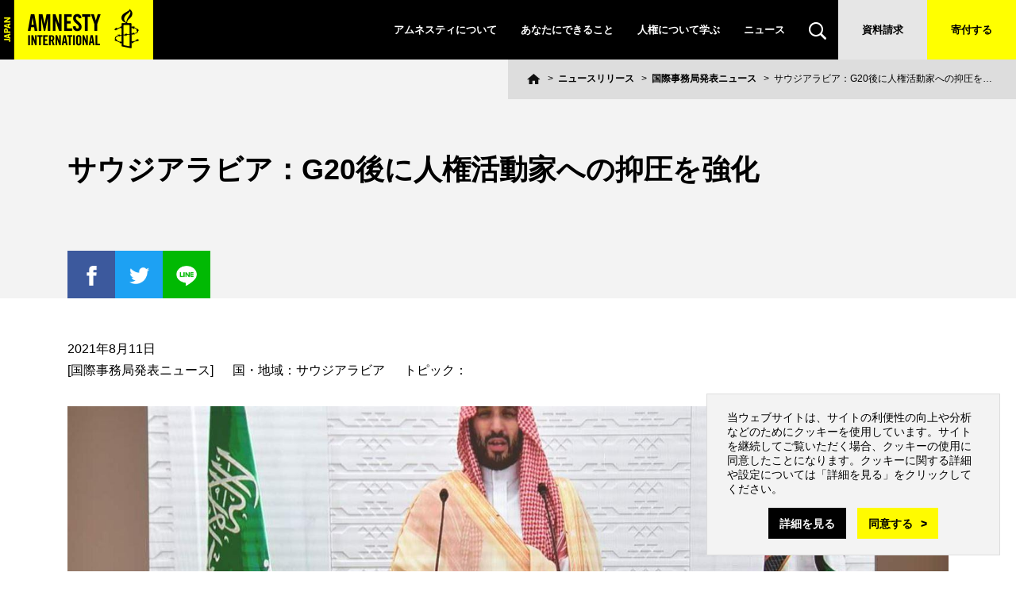

--- FILE ---
content_type: text/html; charset=UTF-8
request_url: https://www.amnesty.or.jp/news/2021/0811_9284.html
body_size: 31197
content:
<!DOCTYPE html>
<html lang="ja">
<head>
<meta charset="UTF-8">
<title>サウジアラビア：G20後に人権活動家への抑圧を強化 : アムネスティ日本 AMNESTY</title>

<meta name="Description" content="昨年のG20議長国であるサウジアラビアでは、鳴りを潜めていた人権活動家や反体制派の投獄や死刑執行などが、G20終了後に再開され、急増している。" />
<meta name="Keywords" content="サウジアラビア,人権活動家,投獄,死刑執行,再開,有罪判決,不当,特別刑事裁判所" />
<meta name="viewport" content="width=device-width, initial-scale=1">
<link rel="stylesheet" href="/common/css/base.css" media="all" />
<link rel="stylesheet" href="/common/css/content.css" media="all" />
<link rel="stylesheet" href="/common/css/pages.css" media="all" />
<link rel="stylesheet" href="https://fonts.googleapis.com/css?family=Oswald&display=swap">
<link rel="stylesheet" href="/common/css/print.css" media="print" />
<script src="/common/js/vendor/jquery.js"></script>
<script>var aform$ = $.noConflict(true);</script>
<script src="/common/js/vendor/jquery.js"></script>
<script src="/common/js/vendor/jquery.sticky-kit.min.js"></script>
<script src="/common/js/vendor/ofi.min.js"></script>
<script src="/common/js/general.js"></script>
<script src="/common/js/jquery.cookie.js"></script>
<script src="/common/js/acceptcookie.js"></script>



<link rel="alternate" type="application/rss+xml" title="アムネスティ日本" href="https://www.amnesty.or.jp/index.xml" />
<meta property="og:title" content="サウジアラビア：G20後に人権活動家への抑圧を強化 : アムネスティ日本 AMNESTY" />
<meta property="og:type" content="article" />
<meta property="og:url" content="https://www.amnesty.or.jp/news/2021/0811_9284.html" />
<meta property="og:site_name" content="アムネスティ日本 AMNESTY " />
<meta property="og:description" content="昨年のG20議長国であるサウジアラビアでは、鳴りを潜めていた人権活動家や反体制派の投獄や死刑執行などが、G20終了後に再開され、急増している。" />
<meta property="og:locale" content="ja_jp" />
<meta property="og:image" content="https://www.amnesty.or.jp/news/images/ef092d1128f10f0810625bfc18452acd84c0f67c.JPG" />
<meta property="fb:app_id" content="410149529018717" />
<meta name="twitter:card" content="summary_large_image">
<meta name="twitter:title" content="サウジアラビア：G20後に人権活動家への抑圧を強化 : アムネスティ日本 AMNESTY">
<meta name="twitter:description" content="昨年のG20議長国であるサウジアラビアでは、鳴りを潜めていた人権活動家や反体制派の投獄や死刑執行などが、G20終了後に再開され、急増している。">
<meta name="twitter:image" content="https://www.amnesty.or.jp/news/images/ef092d1128f10f0810625bfc18452acd84c0f67c.JPG">

<meta name="amnesty_region" content="391" />
<meta name="amnesty_topic" content="0" />
<meta name="amnesty_group_team" content="" />
<meta name="amnesty_language" content="Ja" />
<meta name="amnesty_genre" content="ニュースリリース" />
<!-- Google Tag Manager -->
<script>(function(w,d,s,l,i){w[l]=w[l]||[];w[l].push({'gtm.start':
new Date().getTime(),event:'gtm.js'});var f=d.getElementsByTagName(s)[0],
j=d.createElement(s),dl=l!='dataLayer'?'&l='+l:'';j.async=true;j.src=
'https://www.googletagmanager.com/gtm.js?id='+i+dl;f.parentNode.insertBefore(j,f);
})(window,document,'script','dataLayer','GTM-MMKNSJ');</script>
<!-- End Google Tag Manager -->
<meta name="google-site-verification" content="Bjo50RMI52kUofHCaP2TUCAU05ytnexSa_jMdtKTHA8" />
<meta name="google-site-verification" content="TA5Zs9b4fAtf-kWzCyP6EcvpWbuIlP_OkYt4X6oawRk" />
<meta name="facebook-domain-verification" content="d8bypbsvilxsi7jd2fztlfhyii08yq" />
</head>
<body id="contents">
<div id="skipNav" class="offscreen">
<ul>
<li class="content"><a href="#content">本文へ</a></li>
<li class="footer"><a href="#footer">このサイトのコンテンツ一覧へ</a></li>
</ul>
</div>
<!-- header -->
<header class="header" role="banner">

	<p class="header__logo"><a href="/"><img src="/common/img/logo_header.png" width="193" height="75" alt="Amnesty International Japan" /></a></p>

	<nav class="header__gnav">
		<ul class="gnav__list">
			<li class="has-sub nav-about_us">
				<a href="/about_us/">アムネスティについて</a>
				<div class="sub">
					<ul>
					<li>
					  <a href="https://www.amnesty.or.jp/about_us/who_we_are/">アムネスティとは</a>
					  <ul>
					  <li><a href="https://www.amnesty.or.jp/about_us/who_we_are/mission.html">私たちがめざすもの</a></li>
					  <li><a href="https://www.amnesty.or.jp/about_us/who_we_are/ai_history.html">アムネスティ誕生秘話</a></li>
					  </ul>
					</li>
					<li>
					  <a href="https://www.amnesty.or.jp/about_us/aij/">アムネスティ日本とは</a>
					  <ul>
					  <li><a href="https://www.amnesty.or.jp/about_us/aij/report.html">2023年活動・会計報告</a></li>
					  <li><a href="https://www.amnesty.or.jp/hrc/">日々の活動と成果</a></li>
					  <li><a href="https://www.amnesty.or.jp/about_us/aij/recruit/">人材募集</a></li>
					  <li><a href="https://www.amnesty.or.jp/about_us/aij/access.html">地図・連絡先</a></li>
					  </ul>
					</li>
					</ul>
				</div>
			</li>
			<li class="has-sub nav-get-involved">
				<a href="/get-involved/">あなたにできること</a>
				<div class="sub">
					<ul>
					<li><a href="https://www.amnesty.or.jp/get-involved/action/">オンラインアクション</a></li>
					<li><a href="https://www.amnesty.or.jp/campaign/">キャンペーン</a></li>
					<li><a href="https://www.amnesty.or.jp/get-involved/donation/">寄付をする</a></li>
					<li><a href="https://www.amnesty.or.jp/get-involved/membership/">会員になる</a></li>
					<li><a href="https://www.amnesty.or.jp/get-involved/postcard/">ハガキを書く</a></li>
					<li><a href="https://www.amnesty.or.jp/get-involved/act/">一緒に活動する</a></li>
					<li><a href="https://www.amnesty.or.jp/get-involved/event/">イベントに参加する</a></li>
					<li><a href="https://www.amnesty.or.jp/get-involved/ua/">緊急行動（UA）</a></li>
					<li><a href="https://www.amnesty.or.jp/get-involved/stay-informed/">メール・SNSで情報を受け取る</a></li>
					<li><a href="https://www.amnesty.or.jp/get-involved/advocacy/">活動を伝える(パネル貸出)</a></li>
					</ul>
				</div>
			</li>
			<li class="has-sub nav-human-rights">
				<a href="/human-rights/">人権について学ぶ</a>
				<div class="sub">
<ul>

<li><a href="https://www.amnesty.or.jp/human-rights/what_is_human_rights/index.html">人権とは</a></li>
<li><a href="https://www.amnesty.or.jp/lp/udhr/">世界人権宣言（谷川俊太郎訳）</a></li>
<li><a href="https://www.amnesty.or.jp/human-rights/index.html#topic_list">世界の人権問題</a></li>
<li><a href="https://www.amnesty.or.jp/human-rights/passport/">人権パスポート</a></li>
<li><a href="https://www.amnesty.or.jp/human-rights/movie/">映画コレクション</a></li>
<li><a href="https://www.amnesty.or.jp/human-rights/book/">書評連載</a></li>
<li><a href="https://www.amnesty.or.jp/human-rights/videos/">動画で学ぶ人権</a></li>
<li><a href="https://www.amnesty.or.jp/human-rights/poster/">ポスターで見る人権</a></li>
<li><a href="https://www.amnesty.or.jp/human-rights/speaking_tour/">全国スピーキングツアー</a></li>
<li><a href="https://www.amnesty.or.jp/library/">ライブラリ(YouTube、報告書ほか)</a></li>
</ul>

				</div>
			</li>
			<li><a href="/news/">ニュース</a></li>
			<li class="sp-only"><a href="/hrc/">ヒューマンライツコミュニティ</a></li>
			<li class="has-sub nav-search"><a href="/search/"><img src="/common/img/ico_search.svg" alt="検索"></a>
				<div class="sub sub-search">
	<!-- search -->
	<form action="/search/index.html" class="header-search-box">
	<input type="hidden" name="cx" value="008568898967489513243:zqrjnvtzp4i" />
	<input type="hidden" name="cof" value="FORID:11" />
	<input type="hidden" name="hl" value="ja" />
	<input type="hidden" name="lr" value="lang_ja">
	<ul class="search">
	<li><input type="text" name="q" class="search-text" placeholder="検索ワードを入力" /></li>
	<li class="btn"><input type="image" src="/common/img/ico_search.svg" name="sa" class="search-btn" value="" /></li>
	</ul>
	</form>
	<!-- search -->
				</div>
			</li>
			<li class="request"><a href="/request/">資料請求</a></li>
			<li class="donation"><a href="/get-involved/donation/">寄付する</a></li>
		</ul>
		<ul class="gnav__contact sp-only">
			<li><a href="https://www.amnesty.or.jp/contact/">お問い合わせ</a></li>
			<li><a href="contact/member1.html">会員・サポーター専用お問い合わせ</a></li>
			<li><a href="https://www.amnesty.or.jp/about_us/aij/access.html">地図・連絡先</a></li>
        <li><a href="https://www.amnesty.or.jp//en/">English</a></li>
		</ul>
	</nav>
	<button class="gnav__button"><span></span><span></span></button>
</header>


<!-- container -->
<div id="container">

<header class="title-header">
<div class="page-title __inner">
<h1>サウジアラビア：G20後に人権活動家への抑圧を強化</h1>

<ul class="share">
<li class="ico fb">
  <a href="https://www.facebook.com/share.php?u=https://www.amnesty.or.jp/news/2021/0811_9284.html" rel="nofollow" target="_blank"><img src="/common/img/ico_facebook.png" alt="Facebookでシェア"></a>
</li>
<li class="ico tw">
  <a href="https://twitter.com/intent/tweet?url=https://www.amnesty.or.jp/news/2021/0811_9284.html&text=サウジアラビア：G20後に人権活動家への抑圧を強化 : アムネスティ日本 AMNESTY&via=amnesty_or_jp" rel="nofollow" target="_blank"><img src="/common/img/ico_twitter.png" alt="ツイートする"></a>
</li>
<li class="ico li">
  <a href="https://timeline.line.me/social-plugin/share?url=https://www.amnesty.or.jp/news/2021/0811_9284.html" target="_blank"><img src="/common/img/ico_line.png" alt="LINEで送る"></a>
</li>

<!-- / .share --></ul>

</div>
<!-- /page-title -->


<!-- topicpath -->
<ol id="topicpath">
<li class="home"><a href="/"><img src="/common/img/ico_home.svg" alt="ホーム"></a></li>

<li><a href="https://www.amnesty.or.jp/news/">ニュースリリース</a></li>
<li><a href="https://www.amnesty.or.jp/news/international_secretariat/">国際事務局発表ニュース</a></li>
<li>サウジアラビア：G20後に人権活動家への抑圧を強化</li>

</ol>
<!-- /topicpath -->


</header>

<!-- content -->
<div id="content">

<!-- main -->
<main id="main">
<article>
<dl class="news-info">
<dt>2021年8月11日</dt>
<dd class="news">[国際事務局発表ニュース]</dd>
<dd>国・地域：サウジアラビア</dd>
<dd>トピック：</dd>
</dl>
<p class="mainimage"><img src="https://www.amnesty.or.jp/news/images/ef092d1128f10f0810625bfc18452acd84c0f67c.JPG" width="1494" alt="(C) FAYEZ NURELDINE/AFP via Getty" /><br />(C) FAYEZ NURELDINE/AFP via Getty</p>
<div class="lead" style="font-weight:bold;"><p>
	昨年のG20議長国であるサウジアラビアでは、鳴りを潜めていた人権活動家や反体制派の投獄や死刑執行などが、G20終了後に再開され、急増している。</p>
</div>
<!-- 本文 -->
<p>
	G20首脳会議が終わった昨年11月下旬以降、少なくとも13人が、訴追や不当な審理に基づく有罪判決を受けた。また、死刑執行数は昨年27件だったが、今年は、7月末までですでに少なくとも40件に達する。</p>
<p>
	G20 が幕を閉じ、世界が注目しなくなるや否や、サウジアラビアは、勇気ある意見や政府批判の容赦ない摘発を再開した。例えば、 特別刑事裁判所では、ツイッターで国の経済政策を批判した人権活動家が、実刑20年もの有罪判決を言い渡された。</p>
<p>
	首脳会議開催に伴う活動家らへの攻撃の小休止は、改革は幻想であり、単なる見せかけだったことを示している。</p>
<p>
	今年2月、ムハンマド皇太子は新法を施行し、現行の諸法を改正し、正義の原則と透明性を高め、人権を擁護することを約束した。女性に差別的な身分法ほか鍵となる4つの法律の改革案を打ち出したが、その後、関係当局からは、改革案についての詳細説明はないままだ。</p>
<p>
	人権状況が進展するどころではない。悪名高い反テロ法廷である特別刑事裁判所では、審理が再開され、不当な有罪判決が言い渡されている。平和的な社会運動で長期間投獄されていた少なくとも3人が、刑期満了にもかかわらず、別件で再度、逮捕・収監されたり、刑期が延長されたりしている。6月には、3年前に理不尽な死刑判決を受けたシーア派の男性が、処刑された。</p>
<p>
	特別刑事裁判所での審理はそもそも不公正で、被告人は、国内外の法律に違反する裁判手続きに直面する。多くの被告人は、独房で何カ月も隔離拘禁され、弁護人にも会えない。拷問で引き出された自白に基づき、長期の実刑判決を言い渡される。時には死刑判決も受ける。</p>
<p>
	2月には、平和的な社会運動と反政府抗議デモに参加した人権活動家が、実刑8年と渡航禁止8年を受けた。4月には、女性が運転する権利を求める運動の支援者が、実刑6年と渡航禁止6年を言い渡された。また同じ4月、ツイッターで国の政策を風刺した人道支援の女性活動家が、実刑20年と渡航禁止20年の判決を受けた。いずれの容疑も、平和的意見の表明を違法とする、あいまいな反テロ条項に基づいている。</p>
<p>
	よく知られた女性活動家、ルージャイ・アル＝ハスルールさん、ナシマ・アル＝サダさん、サマル・バダウィさんも同様だ。長い刑期を満了して釈放されたものの、渡航は認められず、再逮捕されるおそれもある。</p>
<p>
	釈放時には、人権活動や公の場での発言、SNSを利用しないなどと誓約する書類に署名させられる。このような誓約書への署名の強要は、表現、結社、平和的集会の自由の権利の侵害にあたる。</p>
<p>
	昨年の死刑執行は、前年比85パーセントも減り、27件だった。だが、27件中、9件がG20首脳会談後の12月だったことで見て取れるように、首脳会議後に執行を再開した。執行の勢いは今年に入っても続き、1月から7月までで少なくとも40件の処刑があった。すでに前年を大幅に上回っている。多くの場合、拷問で引き出されたとされる自白に基づく不公正な裁判で、死刑判決を受けている。</p>
<p>
	サウジアラビアは、法制度と人権対応への改革を進めるというが、極めて限定的であり、改革の成果を期待しようもない。</p>
<p>
	アムネスティは国連人権理事会に対し、サウジアラビアの人権状況を監視・報告する機構の設置を強く求める。</p>
<p>
	もし、サウジアラビアが、真摯に人権尊重に向き合うならば、まず、人権を平和的に行使しただけで拘束されているすべての人権活動家を即刻、無条件で釈放し、有罪判決を取り下げるべきだ。</p>
<p>
	アムネスティの調査によると、人権活動や国への批判的意見で現在、少なくとも39人が投獄されている。</p>
<p>
	アムネスティ国際ニュース<br />
	2021年8月3日</p>
<h3>
	英語のニュースを読む</h3>
<ul>
	<li>
		<a href="https://www.amnesty.org/en/latest/news/2021/08/saudi-arabia-authorities-ramp-up-repression-after-g20-hiatus/" target="_blank">Authorities ramp up repression after G20 hiatus</a></li>
</ul>

<!-- 続き -->


<div class="information-article cols-pc">

<div class="col"><h2>関連ニュースリリース</h2>
<ul><li>2023年10月23日 [国際事務局発表ニュース]<br />
<a href="https://www.amnesty.or.jp/news/2023/1023_10089.html">サウジアラビア：アマゾンの倉庫で働く移住労働者　だまされて搾取され</a></li>
<li>2023年9月20日 [国際事務局発表ニュース]<br />
<a href="https://www.amnesty.or.jp/news/2023/0920_10061.html">サウジアラビア：死刑執行続く　今年すでに100人</a></li>
<li>2022年11月23日 [国際事務局発表ニュース]<br />
<a href="https://www.amnesty.or.jp/news/2022/1123_9788.html">サウジアラビア：パキスタン人2人に死刑執行</a></li>
<li>2022年9月 2日 [国際事務局発表ニュース]<br />
<a href="https://www.amnesty.or.jp/news/2022/0902_9686.html">サウジアラビア：ヌビア人が追悼行事計画で実刑のおそれ</a></li>
<li>2021年11月18日 [国際事務局発表ニュース]<br />
<a href="https://www.amnesty.or.jp/news/2021/1118_9391.html">サウジアラビア：少数民族ヌビアの10人　平和的集会で裁判に</a></li>
</ul></div></div></article>
</main>
<!-- /main -->

</div>
<!-- /content -->

<aside class="sub-menu">


<div class="sub-menu-section year">
<h4 class="sub-menu-title">発行日別の一覧</h4>
<div class="sub-menu-content">
<h5><a href="https://www.amnesty.or.jp/news/2025/">2025年</a></h5>
<ul class="monthly">
<li><a href="https://www.amnesty.or.jp/news/2025/index01.html">1月</a></li>

<li><a href="https://www.amnesty.or.jp/news/2025/index02.html">2月</a></li>

<li><a href="https://www.amnesty.or.jp/news/2025/index03.html">3月</a></li>

<li><a href="https://www.amnesty.or.jp/news/2025/index04.html">4月</a></li>

<li><a href="https://www.amnesty.or.jp/news/2025/index05.html">5月</a></li>

<li><a href="https://www.amnesty.or.jp/news/2025/index06.html">6月</a></li>

<li><a href="https://www.amnesty.or.jp/news/2025/index07.html">7月</a></li>

<li><a href="https://www.amnesty.or.jp/news/2025/index08.html">8月</a></li>

<li><a href="https://www.amnesty.or.jp/news/2025/index09.html">9月</a></li>

<li><a href="https://www.amnesty.or.jp/news/2025/index10.html">10月</a></li>

<li><a href="https://www.amnesty.or.jp/news/2025/index11.html">11月</a></li>

<li><a href="https://www.amnesty.or.jp/news/2025/index12.html">12月</a></li>
</ul>

<ul class="yearly">

<li><a href="https://www.amnesty.or.jp/news/2024/">2024年</a></li>

<li><a href="https://www.amnesty.or.jp/news/2023/">2023年</a></li>

<li><a href="https://www.amnesty.or.jp/news/2022/">2022年</a></li>

<li><a href="https://www.amnesty.or.jp/news/2021/">2021年</a></li>

<li><a href="https://www.amnesty.or.jp/news/2020/">2020年</a></li>

<li><a href="https://www.amnesty.or.jp/news/2019/">2019年</a></li>

<li><a href="https://www.amnesty.or.jp/news/2018/">2018年</a></li>

<li><a href="https://www.amnesty.or.jp/news/2017/">2017年</a></li>

<li><a href="https://www.amnesty.or.jp/news/2016/">2016年</a></li>

<li><a href="https://www.amnesty.or.jp/news/2015/">2015年</a></li>

<li><a href="https://www.amnesty.or.jp/news/2014/">2014年</a></li>

<li><a href="https://www.amnesty.or.jp/news/2013/">2013年</a></li>

<li><a href="https://www.amnesty.or.jp/news/2012/">2012年</a></li>

<li><a href="https://www.amnesty.or.jp/news/2011/">2011年</a></li>

<li><a href="https://www.amnesty.or.jp/news/2010/">2010年</a></li>

<li><a href="https://www.amnesty.or.jp/news/2009/">2009年</a></li>

<li><a href="https://www.amnesty.or.jp/news/2008/">2008年</a></li>

<li><a href="https://www.amnesty.or.jp/news/2007/">2007年</a></li>

<li><a href="https://www.amnesty.or.jp/news/2006/">2006年</a></li>

<li><a href="https://www.amnesty.or.jp/news/2005/">2005年</a></li>
</ul>
</div><!--/.sub-menu-content-->
</div><!--/.sub-menu-section-->


<div class="sub-menu-section">
<h4 class="sub-menu-title">カテゴリー別の一覧</h4>
<div class="sub-menu-content">
<ul>
<li><a href="https://www.amnesty.or.jp/news/international_secretariat/">国際事務局発表ニュース</a></li>

<li><a href="https://www.amnesty.or.jp/news/japan_section/">日本支部声明</a></li>

<li><a href="https://www.amnesty.or.jp/news/open_letter/">公開書簡</a></li>

<li><a href="https://www.amnesty.or.jp/news/joint_statement/">NGO共同声明</a></li>

<li><a href="https://www.amnesty.or.jp/news/blog/">ブログ</a></li>

<li><a href="https://www.amnesty.or.jp/news/etc/">その他</a></li>
</ul>
</div><!--/.sub-menu-content-->
</div><!--/.sub-menu-section-->

</aside><!--/.sub-menu-->

</div>
<!-- /container -->
<!-- footer -->
<footer class="footer" role="contentinfo">


<div class="footer-cta"><div class="footer-cta__inner">
<ul>
<li class="request"><a href="/get-involved/donation/">寄付をする</a></li>
<li class="action"><a href="/get-involved/action/">アクション</a></li>
<li class="magazine"><a href="/get-involved/stay-informed/mail_form.html">メールマガジン</a></li>
</ul>
</div></div>

<div class="footer-social">
<h2>SNSをフォローする</h2>
<ul class="social-nav">
<li><a href="https://www.facebook.com/amnesty.japan" target="_blank">
  <svg xmlns="http://www.w3.org/2000/svg" width="150" height="150.001" viewBox="0 0 150 150.001"><title>facebook</title>
  <path class="icon" id="facebook" d="M555,4465H405V4315H555v150Zm-83.267-74.98v29.966h12.072v-29.966h8.142L493,4379.431h-9.2v-6.225c0-2.675,1.957-2.883,2.557-2.883h6.49v-10.277l-8.939-.036c-8.981,0-12.181,6.494-12.181,12.57v6.85h-5.738v10.589Z" transform="translate(-405 -4315)" fill="#fff"/>
  </svg>
</a></li>
<li><a href="https://twitter.com/amnesty_or_jp" target="_blank">
  <svg xmlns="http://www.w3.org/2000/svg" width="150" height="150.001" viewBox="0 0 150 150.001"><title>twitter</title>
  <path class="icon" id="twitter" d="M765,4465H615V4315H765v150Zm-104.99-56.561h0A34.758,34.758,0,0,0,678.871,4414c21.914,0,35.009-17.9,35.009-35.2,0-.541-.012-1.079-.035-1.6a24.916,24.916,0,0,0,6.138-6.4,24.419,24.419,0,0,1-7.067,1.947,12.361,12.361,0,0,0,5.411-6.844,24.48,24.48,0,0,1-7.814,3,12.3,12.3,0,0,0-21.285,8.465,12.531,12.531,0,0,0,.318,2.818,34.493,34.493,0,0,1-14.24-3.849,34.957,34.957,0,0,1-11.122-9.076,12.428,12.428,0,0,0,3.808,16.516,12.264,12.264,0,0,1-5.573-1.549c0,.052,0,.105,0,.157a12.384,12.384,0,0,0,9.87,12.129,12.279,12.279,0,0,1-5.557.212,12.311,12.311,0,0,0,11.494,8.591,24.6,24.6,0,0,1-15.281,5.3A25.174,25.174,0,0,1,660.011,4408.44Z" transform="translate(-615 -4315)" fill="#fff"/>
  </svg>
</a></li>
<li><a href="https://www.instagram.com/amnestyjapan/" target="_blank">
  <svg xmlns="http://www.w3.org/2000/svg" width="150" height="150.001" viewBox="0 0 150 150.001"><title>Instagram</title>
  <path class="icon" id="Instagram" d="M975,4465H825V4315H975v150Zm-88.788-105A16.231,16.231,0,0,0,870,4376.212v27.576A16.231,16.231,0,0,0,886.212,4420h27.576A16.231,16.231,0,0,0,930,4403.788v-27.576A16.231,16.231,0,0,0,913.788,4360Zm27.576,55.153H886.212a11.378,11.378,0,0,1-11.365-11.365v-27.576a11.378,11.378,0,0,1,11.365-11.365h27.576a11.378,11.378,0,0,1,11.365,11.365v27.576A11.378,11.378,0,0,1,913.788,4415.153Zm-13.669-38.727a13.456,13.456,0,0,0-.028,26.911,13.775,13.775,0,0,0,2-.148,13.454,13.454,0,0,0-1.974-26.763Zm15.047-4.018a2.424,2.424,0,1,0,1.714.71A2.44,2.44,0,0,0,915.166,4372.409ZM900.1,4398.489a8.607,8.607,0,1,1,8.532-9.872,8.619,8.619,0,0,1-7.252,9.777A8.71,8.71,0,0,1,900.1,4398.489Z" transform="translate(-825 -4315)" fill="#fff"/>
  </svg>
</a></li>
<li><a href="https://lin.ee/zqMaOO1" target="_blank">
  <svg xmlns="http://www.w3.org/2000/svg" width="150" height="150.001" viewBox="0 0 150 150.001"><title>LINE</title>
  <path class="icon" id="LINE" d="M1185,4465H1035V4315h150v150Zm-75.03-104a33.99,33.99,0,0,0-16.037,3.922c-9.221,4.946-14.659,14.04-13.855,23.167a24.023,24.023,0,0,0,5.3,13,28.6,28.6,0,0,0,11.231,8.309,42.4,42.4,0,0,0,8.349,2.27h.006l.337.067c.793.158,1.006.376,1.061.463a1.033,1.033,0,0,1,.008.65q-.057.24-.115.481a9.668,9.668,0,0,0-.378,4.044,2.8,2.8,0,0,0,2.833,2.628c1.626,0,3.475-1.1,4.7-1.829l.166-.1c2.925-1.734,5.675-3.687,7.744-5.2,4.533-3.3,9.667-7.042,13.52-11.885a23.658,23.658,0,0,0,5.025-17.219l-.018-.156v-.007a.013.013,0,0,1,0-.006l-.069-.584c-.015-.118-.03-.251-.048-.4l-.015-.121-.03,0a23.164,23.164,0,0,0-5.856-11.6,29.846,29.846,0,0,0-11.645-7.74A35.052,35.052,0,0,0,1109.97,4361Zm-11.285,32.013h-5.177a1.425,1.425,0,0,1-1.416-1.43V4380.61a1.417,1.417,0,1,1,2.833,0v9.542h3.761a1.43,1.43,0,0,1,0,2.861Zm16.787-.038a1.415,1.415,0,0,1-1.146-.591l-5.1-7.094v6.254a1.417,1.417,0,1,1-2.833,0v-10.658a1.426,1.426,0,0,1,.978-1.36,1.406,1.406,0,0,1,1.584.52l5.1,7.094v-6.567a1.417,1.417,0,1,1,2.833,0v10.97a1.426,1.426,0,0,1-.979,1.361A1.4,1.4,0,0,1,1115.472,4392.975Zm-12.8,0a1.426,1.426,0,0,1-1.416-1.432v-10.97a1.416,1.416,0,1,1,2.833,0v10.97A1.426,1.426,0,0,1,1102.669,4392.975Zm24.541-.227h-7.01a1.425,1.425,0,0,1-1.416-1.43v-10.973a1.425,1.425,0,0,1,1.416-1.43h6.793a1.43,1.43,0,0,1,0,2.861h-5.376v2.625h4.363a1.43,1.43,0,0,1,0,2.861h-4.363v2.625h5.594a1.43,1.43,0,0,1,0,2.859Z" transform="translate(-1035 -4315)" fill="#fff"/>
  </svg>
</a></li>
</ul>
<div class="footer-magazine">
<a href="https://www.amnesty.or.jp/get-involved/stay-informed/mail_form.html">メールマガジンに登録する</a>
</div>
</div>
<!-- /.footer-social -->

<div class="footer-search">
<form action="/search/index.html">
 <input type="hidden" name="cx" value="008568898967489513243:zqrjnvtzp4i" />
 <input type="hidden" name="cof" value="FORID:11" />
 <input type="hidden" name="hl" value="ja" />
 <input type="hidden" name="lr" value="lang_ja">
 <label for="footer-search-text">SEARCH</label>
 <input type="text" name="q" class="search-text" id="footer-search-text" placeholder="検索ワードを入力...." />
 <button name="sa"><img src="/common/img/ico_search.svg" alt="検索"></button>
</form>
</div>

<div class="footer-links">
<div class="footer-links__inner __inner">
<div class="footer-links__item">
<h3><a href="https://www.amnesty.or.jp/about_us/">アムネスティについて</a></h3>
<ul>
<li><a href="https://www.amnesty.or.jp/about_us/who_we_are/">アムネスティとは</a>
  <ul>
  <li><a href="https://www.amnesty.or.jp/about_us/who_we_are/mission.html">私たちがめざすもの</a></li>
  <li><a href="https://www.amnesty.or.jp/about_us/who_we_are/ai_history.html">アムネスティ誕生秘話</a></li>
  </ul></li>
</ul>
<ul>
<li><a href="https://www.amnesty.or.jp/about_us/aij/">アムネスティ日本とは</a>
  <ul>
  <li><a href="https://www.amnesty.or.jp/about_us/aij/report.html">2022年の活動・会計報告</a></li>
  <li><a href="https://www.amnesty.or.jp/hrc/">日々の活動と成果</a></li>
  <li><a href="https://www.amnesty.or.jp/about_us/aij/recruit/">人材募集</a></li>
  <li><a href="https://www.amnesty.or.jp/about_us/aij/access.html">地図・連絡先</a></li>
  </ul></li>
</ul>
</div>
<div class="footer-links__item">
<h3><a href="https://www.amnesty.or.jp/get-involved/">あなたにできること</a></h3>
<ul>
<li><a href="https://www.amnesty.or.jp/get-involved/action/">オンラインアクション</a></li>
<li><a href="https://www.amnesty.or.jp/campaign/">キャンペーン</a></li>
<li><a href="https://www.amnesty.or.jp/get-involved/donation/">寄付をする</a></li>
<li><a href="https://www.amnesty.or.jp/get-involved/membership/">会員になる</a></li>
<li><a href="https://www.amnesty.or.jp/get-involved/postcard/">ハガキを書く</a></li>

</ul>
<ul>
<li><a href="https://www.amnesty.or.jp/get-involved/act/">一緒に活動する</a></li>
<li><a href="https://www.amnesty.or.jp/get-involved/event/">イベントに参加する</a></li>
<li><a href="https://www.amnesty.or.jp/get-involved/ua/">緊急行動（UA）</a></li>
<li><a href="https://www.amnesty.or.jp/get-involved/stay-informed/">メール・SNSで情報を受け取る</a></li>
<li><a href="https://www.amnesty.or.jp/get-involved/advocacy/">活動を伝える(パネル貸出)</a></li>
</ul>
</div>
<div class="footer-links__item">
<h3><a href="https://www.amnesty.or.jp/human-rights/">人権について学ぶ</a></h3>
<ul>

  <li><a href="https://www.amnesty.or.jp/human-rights/what_is_human_rights/index.html">人権とは</a></li>
<li><a href="https://www.amnesty.or.jp/lp/udhr/">世界人権宣言（谷川俊太郎訳）</a></li>
<li><a href="https://www.amnesty.or.jp/human-rights/index.html#topic_list">世界の人権問題</a></li>
<li><a href="https://www.amnesty.or.jp/human-rights/passport/">人権パスポート</a></li>
<li><a href="https://www.amnesty.or.jp/human-rights/movie/">映画コレクション</a></li>
<li><a href="https://www.amnesty.or.jp/human-rights/book/">書評連載</a></li>
<li><a href="https://www.amnesty.or.jp/human-rights/videos/">動画で学ぶ人権</a></li>
<li><a href="https://www.amnesty.or.jp/human-rights/poster/">ポスターで見る人権</a></li>
</ul>
<ul>

<li><a href="https://www.amnesty.or.jp/human-rights/speaking_tour/">全国スピーキングツアー</a></li>
<li><a href="https://www.amnesty.or.jp/library/">ライブラリ(YouTube、報告書ほか)</a></li>
</ul>
</div>
<div class="footer-links__item">
<h3>その他</h3>
<ul>
<li><a href="https://www.amnesty.or.jp/contact/">お問い合わせ</a></li>
<li><a href="https://www.amnesty.or.jp/contact/member1.html">会員・サポーター専用お問い合わせ</a></li>
<li><a href="https://www.amnesty.or.jp/faq/">よくあるご質問</a></li>
</ul>
<ul>
<li><a href="https://www.amnesty.or.jp/for-media/">メディアの方へ</a></li>
<li><a href="https://www.amnesty.or.jp/for-company/">企業・団体の方へ</a></li>
<li><a href="https://www.amnesty.or.jp/for-educator/">教育関係の方へ</a></li>
<li><a href="https://www.amnesty.or.jp/en/">English</a></li>
<li><a href="https://amnesty-candle.com/" target="blank">会員専用サイトCANDLe</a></li>
</ul>
</div>
<!-- /.footer-links__inner --></div>
<!-- /.footer-links --></div>


<!-- bottom -->
<div class="bottom">
<div class="bottom__inner __inner">
<ul class="bottom__nav">
<li><a href="https://www.amnesty.or.jp/about_us/dataprotection.html">個人情報保護に関する基本方針</a></li>
<li><a href="https://www.amnesty.or.jp/sitemap.html">サイトマップ</a></li>
<li><a href="https://www.amnesty.or.jp/about_us/media_policy.html">メディアポリシー</a></li>
</ul>
<div class="bottom__copyright">
<a href="/"><img src="/common/img/logo_footer.png" width="178" height="75" alt="Amnesty International Japan"></a>
<p>公益社団法人<br class="pc-only">アムネスティ・インターナショナル日本<br />
<small>Copyright(C) AMNESTY INTERNATIONAL JAPAN</small></p>
<p class="sp-only"><a href="https://www.amnesty.or.jp/about_us/dataprotection.html">個人情報について</a></p>
</div>
<!-- /.bottom__inner --></div>
<!-- /.bottom --></div>
</footer>


</body>
</html>


--- FILE ---
content_type: text/css
request_url: https://www.amnesty.or.jp/common/css/base.css
body_size: 5441
content:
@charset "utf-8";

/*! normalize.css v8.0.1 | MIT License | github.com/necolas/normalize.css */html{line-height:1.15;-webkit-text-size-adjust:100%}body{margin:0}main{display:block}h1{font-size:2em;margin:.67em 0}hr{box-sizing:content-box;height:0;overflow:visible}pre{font-family:monospace,monospace;font-size:1em}a{background-color:transparent}abbr[title]{border-bottom:none;text-decoration:underline;text-decoration:underline dotted}b,strong{font-weight:bolder}code,kbd,samp{font-family:monospace,monospace;font-size:1em}small{font-size:80%}sub,sup{font-size:75%;line-height:0;position:relative;vertical-align:baseline}sub{bottom:-.25em}sup{top:-.5em}img{border-style:none}button,input,optgroup,select,textarea{font-family:inherit;font-size:100%;line-height:1.15;margin:0}button,input{overflow:visible}button,select{text-transform:none}[type=button],[type=reset],[type=submit],button{-webkit-appearance:button}[type=button]::-moz-focus-inner,[type=reset]::-moz-focus-inner,[type=submit]::-moz-focus-inner,button::-moz-focus-inner{border-style:none;padding:0}[type=button]:-moz-focusring,[type=reset]:-moz-focusring,[type=submit]:-moz-focusring,button:-moz-focusring{outline:1px dotted ButtonText}fieldset{padding:.35em .75em .625em}legend{box-sizing:border-box;color:inherit;display:table;max-width:100%;padding:0;white-space:normal}progress{vertical-align:baseline}textarea{overflow:auto}[type=checkbox],[type=radio]{box-sizing:border-box;padding:0}[type=number]::-webkit-inner-spin-button,[type=number]::-webkit-outer-spin-button{height:auto}[type=search]{-webkit-appearance:textfield;outline-offset:-2px}[type=search]::-webkit-search-decoration{-webkit-appearance:none}::-webkit-file-upload-button{-webkit-appearance:button;font:inherit}details{display:block}summary{display:list-item}template{display:none}[hidden]{display:none}


/* base element
----------------------------------------- */
html, body{
	height: 100%;
}
body {
	font-size: 16px;
	font-family: 'Hiragino Kaku Gothic ProN', 'ヒラギノ角ゴ ProN W3', 'Segoe UI', Arial, Meiryo, メイリオ, sans-serif;
	line-height: 1.7;
	margin: 0;
	padding: 0;
	-webkit-text-size-adjust: 100%;
	-ms-text-size-adjust: 100%;
}

a{
	color: #0596e6;
	text-decoration: none;
	transition: all .4s;
}

a:hover{
	text-decoration: underline;
}

a img{
	text-decoration: none;
}

a:hover img{
	opacity: .6;
}

img{
	max-width: 100%;
	height: auto;
	vertical-align: middle;
}

td img{
	max-width: none;
}

h1, h2, h3, h4, h5, h6{
	font-weight: 600;
}
iframe{
	max-width: 100%;
}
.iframe-content {
    position: relative;
    width: 100%;
    padding: 56.25% 0 0 0;
	margin-bottom: 30px;    
}
.iframe-content iframe {
    position: absolute;
    top: 0;
    left: 0;
    width: 100%;
    height: 100%;
}

select,input{
  font-size: 100%;
}

input[type="radio"],
input[type="checkbox"]{
	margin-right: 8px;
	vertica-align: middle;
}

textarea {
	width: 100%;
	height: 8em;
	box-sizing: border-box;
}

table input,
table select,
table textarea{
	max-width: 100%;
	box-sizing: border-box;
}

dd{margin-left: 0;}

.__inner{
	max-width: 1110px;
	margin-left: auto;
	margin-right: auto;
	padding-left: 15px;
	padding-right: 15px;
}

.offscreen {
	border: 0;
	clip: rect(0 0 0 0);
	height: 1px;
	margin: -1px;
	overflow: hidden;
	padding: 0;
	position: absolute;
	width: 1px;
}
header ul,
footer ul{
	margin: 0;
	padding: 0;
	list-style: none;
}

#content img{
	pointer-events: none;
}

/*長押し禁止*/
img{
	-webkit-touch-callout:none;
	-webkit-user-select:none;
	-moz-touch-callout:none;
	-moz-user-select:none;
	touch-callout:none;
	user-select:none;
}

.ofi img{
  width: 100%;
  height: 100%;
  object-fit: cover;
  font-family: 'object-fit: cover; object-position: bottom;'
}


/* base layout
----------------------------------------- */
#skipNav ul{
	position: relative;
	margin: 0;
	padding: 0;
}
#skipNav ul li{
	margin: 0;
	padding: 0;
	list-style-type: none;
	display: inline;
}
#skipNav li a{
	position: absolute;
	left: -1000px;
	z-index: 2;
	margin: 0;
	padding: 0;
}
#skipNav li a:focus,
#skipNav li a:active,
#skipNav li a:hover{
	display: inline;
	top: 5px;
	left: 0px;
	padding: 1px 5px 2px;
	color: #fff;
	background: #000;
}

.header{
	display: flex;
}
.header__logo{
	margin: 0;
	line-height: 1;
}
.header__logo img{
	vertical-align: top;
}
.header__gnav a{
	color: #fff;
}
.header__gnav a{
	color: #fff;
	font-weight: bold;
	display: block;
	padding: 0 15px;
}
.header__gnav .search a{
	padding: 0 25px;
	border-left: 1px solid #444;
}
.header__gnav .request a{
	color: inherit;
	padding: 0 30px;
	background: #E6E6E6;
}
.header__gnav .donation a{
	color: inherit;
	padding: 0 30px;
	background: #FF0;
}
.gnav__list ul.gnav__sub{
	display: none;
	width: 100%;
	background: #111;
	z-index: +1;
	left: 0;
	display: flex;
	justify-content: space-between;
	max-width: 1100px;
	margin: auto;
}
.gnav__list ul.gnav__sub li{
	display: inline-block;
}
.header__gnav .search .search{display: none;}
.header-search-box ul{
	display: flex;
	padding: 20px 10px;
	margin: auto;
	justify-content: space-between;
	align-items: center;
}
.header-search-box li:first-child{
	flex-grow: 1;
}
.header-search-box .search-text{
	font-size: 16px;
	display: block;
	border: none;
	padding: 10px;
	width: 100%;
	box-sizing: border-box;
	-webkit-appearance: none;
}
.header-search-box .search-btn{
	background: #000;
	padding: 7px 20px;
	-webkit-appearance: none;
	vertical-align: middle;
}

.gnav__button{
	width: 48px;
	height: 48px;
	background: #000;
	border: none;
	-webkit-appearance: none;
	margin-left: auto;
	position: relative;
	z-index: 1000;
	position: fixed;
	right: 0;
}
.is-open .gnav__button{

}
.gnav__button span {
	display: inline-block;
	transition: all .4s;
	box-sizing: border-box;
	position: absolute;
	left: 16px;
	right: 14px;
	width: 20px;
	height: 3px;
	background-color: #FF0;
}
.gnav__button span:nth-of-type(1) {top: 18px;}
.gnav__button span:nth-of-type(2) {bottom: 18px;}

.is-open .gnav__button span:nth-of-type(1) {
	-webkit-transform: translateY(10px) rotate(-315deg);
	transform: translateY(5px) rotate(-315deg);
}
.is-open .gnav__button span:nth-of-type(2) {
	-webkit-transform: translateY(-10px) rotate(315deg);
	transform: translateY(-4px) rotate(315deg);
}

body.is-open{
	position: fixed;
	width: 100%;
	overflow: hidden;
}



@media print, screen and (min-width: 1140px) {
	.sp-only,
	.sp-only-inline{
		display: none;
	}
	.pc-only-inline{
		display: inline-block;
	}
	.header{
		background: #000;
	}
	.header nav{
		margin-left: auto;
	}
	.header__gnav a{
		line-height: 75px;
		text-decoration: none;
	}
	.gnav__list{
		display: flex;
		font-size: 0.8125rem;
	}
	.gnav__button{
		display: none;
	}
	.gnav__list > li > a:hover{
		color: #ff0;
		background: #333;
	}
	.gnav__list .has-sub.is-open > a{
		color: #ff0;
		background: #333;
	}
	.gnav__list .sub:not(.is-open){
		display: none;
	}
	.gnav__list  .sub{
		position: absolute;
		left: 0;
		background: rgba(0,0,0,.8);
		z-index: +1;
		width: 100%;
		box-sizing: border-box;
		display: flex;
		border-top: 1px solid #333;
	}
	.gnav__list  .sub > ul{
		display: flex;
		flex-wrap: wrap;
		font-size: 1rem;
	}
	.gnav__list  .sub > ul > li{
		min-width: 25%;
		border: 1px solid #333;
		box-sizing: border-box;
		text-align: center;
	}
	[lang="en"] .gnav__list .sub > ul > li,
	.gnav__list .nav-about_us .sub > ul > li{
		flex: 1;
		min-width: 50%;
	}
	.gnav__list  .sub > ul > li > a{
		display: block;
		padding: 30px;
	}
	.gnav__list  .sub a:hover{
		color: #ff0;
		background: #000;
		text-decoration: none;
	}
	.gnav__list  .sub > ul ul{
		display: flex;
		flex-wrap: wrap;
		font-size: 0.875rem;
	}
	.gnav__list  .sub > ul ul li{
		min-width: 50%;
		border: 1px solid #333;
		box-sizing: border-box;
	}
	.gnav__list  .sub > ul ul li a{
		padding: 1em 2em;
	}
	.sub a{
		font-weight: 300;
		line-height: inherit;
	}
	.header-search-box{
		max-width: 600px;
	}
}
@media screen and (max-width: 1139px) {
	.pc-only,
	.pc-only-inline{
		display: none;
	}
	.sp-only-inline{
		display: inline-block;
	}
	.header__logo{
		height: 48px;
	}
	.header__logo img{
		width: auto;
		height: 48px;
	}
	.header__gnav{
		width: 100%;
		max-width: 100vw;
		height: 100%;
		padding-top: 48px;
		box-sizing: border-box;
		overflow: auto;
		position: fixed;
		display: block;
		text-align: left;
		background: #000;
/*		display: -webkit-flex;
		display: flex;
		align-items: center;
		justify-items: center;*/
		-webkit-transition: all .4s ease 0s;
		transition: all .4s ease 0s;
		visibility: hidden;
		opacity: 0;
		z-index: 999;
	}
	.is-open .header__gnav{
		opacity: 1;
		visibility: visible;
	}
	.header__gnav a{
		padding: 0 20px;
		line-height: 50px;
	}
	.gnav__list{
		width: 100%;
		margin: auto;
	}
	.gnav__list li{
		border-bottom: 1px solid #444;
/*		border-width: 1px 1px 0 1px;*/
	}
	.gnav__list a{
		position: relative;
	}
	.gnav__list ul{
		font-size: 90%;
		background: #666;
		padding-left: 1em;
	}
	.gnav__list .sub:not(.is-open){
		display: none;
	}
	.gnav__list > li{
		position: relative;
	}
	.gnav__list ul a{
		font-weight: normal;
	}
	.gnav__list > li.has-sub > a{
		padding-right: 50px;
	}
	.gnav__list > li.has-sub:after{
		content:'+';
		color: #fff;
		position: absolute;
		right: 20px;
		top: 15px;
	}
	.gnav__list > li.has-sub.is-open:after{
		content:'-';
	}
	.gnav__list > li:not(.has-sub) > a:after{
		content: '';
		display: inline-block;
		margin-left: 0.5em;
		width: 10px;
		height: 10px;
		border: 2px solid #999;
		border-width: 2px 2px 0 0;
		transform: rotate(45deg);
		vertical-align: middle;
		position: absolute;
		right: 20px;
		top: calc(50% - 5px);
	}
	.gnav__list > li.is-open > a:after{
		transform: rotate(135deg);
	}
	.gnav__list li.nav-search > a{
		display: none;
	}
	.gnav__list li.nav-search .sub{
		display: block;
	}
	.gnav__list li li li{
		border: none;
	}
	.gnav__list li li li a{
		line-height: 3;
	}
	.gnav__list li li li a:before{
		content: '○';
		border-radius: 100%;
		font-size: 6px;
		vertical-align: top;
		margin-right: 0.7em;
		margin-top: 0.5em;
		display: inline-block;
	}
	.gnav__contact{
		display: flex;
		flex-wrap: wrap;
		margin: 20px 0;
		font-size: 0.875rem;
	}
	.gnav__contact li{

	}
	.gnav__contact a{
		font-weight: normal;
		line-height: 2;
	}
	.gnav__contact a:before{
		content:'>';
		margin-right: 5px;
	}
}

footer a:hover{text-decoration: none;}
.footer-cta__inner{
	max-width: 1110px;
	margin: auto;
}
.footer-cta ul{
	display: flex;
	width: 100%;
	align-items: center;
}
.footer-cta ul li{
	flex: 1;
}
.footer-cta ul a{
	font-weight: 600;
	display: block;
	height: 100%;
	text-align: center;
}
.footer-cta ul a:before{
	content:'';
	display: inline-block;
	background-repeat: no-repeat;
	vertical-align: middle;
	margin-right: 10px;
}
.footer-cta .request a{
	color: #000;
	background: #E6E6E6;
}
.footer-cta .request a:before{
	width: 35px;
	height: 45px;
	background-image: url(../img/ico_doc.svg);
}
.footer-cta .action a{
	color: #000;
	background: #ff0;
}
.footer-cta .action a:before{
	width: 35px;
	height: 24px;
	background-image: url(../img/ico_check.svg);
}
.footer-cta .magazine a{
	color: #fff;
	background: #000;
}
.footer-cta .magazine a:before{
	width: 41px;
	height: 30px;
	background-image: url(../img/ico_mail.svg);
}
.footer-social{
	color: #fff;
	text-align: center;
	background: url(../img/footer_social_bg.jpg) no-repeat;
	background-size: cover;
}
.footer-social h2{
	margin-top: 0;
}
.footer-magazine a{
	color: #fff;
	display: inline-block;
	padding: 1em;
	text-align: center;
	border: 2px solid #fff;
}
.footer-search form{
	display: flex;
	justify-content: space-between;
}
.footer-search label{
	font-weight: 600;
	background: #ff0;
	display: flex;
	align-items: center;
	padding: 1em 3em;
	position: relative;
}
.footer-search label:after{
	content: '';
	position: absolute;
	width: 30px;
	height: 30px;
	top: 50%;
	right: -15px;
	margin-top: -15px;
	transform: rotate(45deg);
	background: #ff0;
}
.footer-search .search-text{
	display: block;
	width: 100%;
	border: none;
	box-sizing: border-box;
	outline: none;
}
.footer-search button{
	background: #000;
	border: none;
	-webkit-appearance: none;
	padding: 20px 35px;
	flex: none;
}
.footer-links{
	color: #fff;
	background: #111;
	text-align: left;
}
.footer-links a{
	color: #fff;
}
.footer-links__item h3{
	margin-bottom: 1em;
	padding-bottom: 0.5em;
	border-bottom: 1px solid #828282;
}
.footer-links__item h3,
.footer-links__item h3 a{color: #FF0;}
.footer-links__item li{
	margin-bottom: 0.5em;
}
.footer-links__item > ul > li:before{
	content: '●';
	font-size: 0.6em;
	vertical-align: top;
	margin-right: 0.7em;
	margin-top: 0.2em;
	display: inline-block;
}
.footer-links__item ul ul{
	margin: 0.5em 0 0.5em 1em;
}
.footer-links__item ul ul > li:before{
	content: '・';
}
.bottom{color: #fff; background: #000;}
.bottom__nav{display: flex;}
.bottom__nav a{color: #fff;}
.bottom__copyright{
	display: flex;
	align-items: flex-end;
}
.bottom__copyright p{
	margin: 0 0 0 1.2em;
	line-height: 1.5;
}
.simple .bottom__copyright{
	color: #999;
	margin: auto;
	text-align: center;
}

@media print, screen and (min-width: 1140px) {
	.footer a:hover{opacity: .7;}
	.bottom a:hover{opacity: .7;}

	.footer-cta{
		margin: 80px auto;
		font-size: 1.5rem;
	}
	.footer-cta ul a{
		line-height: 135px;
	}
	.footer-social{
		padding-top: 100px;
		padding-bottom: 200px;
	}
	.footer-social h2{
		font-size: 1.75rem;
	}
	.footer-social ul{
		display: flex;
		justify-content: center;
		margin-bottom: 60px;
	}
	.footer-social ul li:not(:last-child){
		margin-right: 60px;
	}
	.footer-social a:hover{opacity: 1;}
	.footer-social ul a:hover svg .icon{
		fill: #ff0;
	}
	.footer-magazine a{
		font-size: 0.85rem;
		font-weight: 600;
		width: 360px;
	}
	.footer-search{
		width: 780px;
		margin: -45px auto 30px;
		padding: 15px;
		box-sizing: border-box;
		background: #fff;
	}
	.footer-search label{
		margin: -15px 0 -15px -15px;
	}
	.footer-search .search-text{
		padding: 10px 20px 10px 50px;
	}
	.footer-search button img{
		width: 20px;
	}

	.footer-links__inner{
		display: flex;
		padding: 80px 0;
	}
	.footer-links__item{
		width: calc((100% - 210px) / 4);
		margin-right: 70px;
	}
	.footer-links__item:last-child{
		margin-right: 0;
	}
	.footer-links__item h3{
		font-size: 1.25rem;
		margin-bottom: 1.5em;
		padding-bottom: 1em;
	}
	.footer-links__item ul{
		font-size: 0.875rem;
	}
	.bottom__inner{
		display: flex;
		padding: 70px 0;
		flex-direction: row-reverse;
		align-items: flex-end;
		justify-content: space-between;
	}
	.bottom__nav{
		font-size: 0.75rem;
	}
	.bottom__nav li{
		margin-left: 2rem;
	}
	.bottom__copyright img{
		width: 178px;
	}
	.bottom__copyright p small{
		font-size: 0.75em;
	}
}
@media screen and (max-width: 1139px) {
	.footer{padding-bottom: 100px;background: #000;}
	.footer-cta:not(.show){display: none;}
	.footer-cta{
		position: fixed;
		bottom: 0;
		width: 100%;
		font-size: 0.875em;
		background: #000;
		z-index: 99;
	}
	.footer-cta ul a{
		padding: 15px 0;
	}
	.footer-cta ul a:before{
		content:'';
		display: block;
		background-position: center;
		background-size: contain;
		width: 22px !important;
		height: 22px !important;
		margin: 0 auto 5px;
	}
	.bottom__nav{
		font-size: 0.75rem;
	}
	.footer-social{
		padding-top: 30px;
	}
	.social-nav{
		margin: 20px auto 50px;
		display: flex;
		justify-content: center;
	}
	.social-nav li{
		margin: 0 10px;
	}
	.social-nav li svg{
		width: 50px;
		height: 50px;
	}
	.footer-magazine{
		padding: 2em;
		background: #000;
	}
	.footer-magazine a{
		display: block;
	}
	.footer-search{
		margin: 10px;
		padding: 10px;
		background: #fff;
	}
	.footer-search label{
		margin: -10px 0 -10px -10px;
		padding: 1em;
		font-size: 0.75rem;
	}
	.footer-search label:after{
		width: 15px;
		height: 15px;
		margin-top: -7px;
		right: -7px;
	}
	.footer-search .search-text{
		padding: 10px 10px 10px 20px;
	}
	.footer-search button{
		padding: 10px 15px;
	}
	.footer-search button img{
		width: 16px;
	}
	.footer-links{
		padding: 1em 0;
	}
	.footer-links__item{
		display: flex;
		flex-wrap: wrap;
		margin-bottom: 20px;
		font-size: 0.75rem;
	}
	.footer-links__item > h3{
		width: 100%;
		font-size: 0.875rem;
	}
	.footer-links__item > ul{
		font-size: 0.75rem;
		width: 48%;
		margin-right: 4%;
	}
	.footer-links__item > ul:nth-of-type(even){
		margin-right: 0;
	}
	.footer-links__item > ul li:before{
		content: none;
	}
	.footer-links__item > ul > li:not(:last-child) ul{
		margin-bottom: 2em;
	}
	.bottom{
		padding: 30px 0;
	}
	.bottom__nav{
/*		margin: auto;
		display: flex;
		flex-wrap: wrap;*/
		display: none;
	}
	.bottom__nav li{
		margin: auto;
	}
	.bottom__copyright{
		display: block;
		text-align: center;
/*		margin-top: 40px;*/
	}
	.bottom__copyright a{
		color: #fff;
	}
	.bottom__copyright a[href="/"]{
		display: none;
	}
	.bottom__copyright img{
		width: 120px;
	}
	.bottom__copyright p{
		font-size: 0.75rem;
		margin: 0 0 1em;
	}
	.bottom__copyright p small{
		font-size: 10px;
	}
	.simple .footer{
		padding-bottom:0;
	}
}
@media screen and (max-width: 767px) {
	.footer-links{
		display: none;
	}
}

#topicpath{
	font-size: 0.75rem;
	margin: 0;
	padding: 1em 0;
	list-style: none;
	background: #DDDDDD;
	text-overflow: ellipsis;
	white-space: nowrap;
	overflow: hidden;
	line-height: 1;
}
#topicpath li{
	margin-right: 0.5em;
	display: inline;
}
#topicpath li + li:before{
	content: '>';
	display: inline-block;
	margin-right: 0.5em;
}
#topicpath li.home img{
	height: 1.2em;
}
#topicpath a{
	color: #000;
	font-weight: 600;
}
.title-header{
	background: #F3F3F3;
}
.page-title h1{
	max-width: 1110px;
	margin: auto;
	padding: 2em 0;
}
.page-title h1 img{
	margin-right: 15px;
}
#secondlayer-title{
	background: #F3F3F3;
}
#secondlayer-title h1{
	max-width: 1110px;
	margin: auto;
	padding: 2em 0;
}
.image-header{
	margin: 0;
	padding-top: 500px;
	position: relative;
	background: #000;
	background-position: 50% 50%;
	background-size: cover;
	background-repeat: no-repeat;
}
.image-header-caption{
	color: #ccc;
	font-size: 10px;
	padding: 0 10px;
	margin: 0;
	text-align: left;
	line-height: 2;
	position: absolute;
	bottom: 0;
	text-shadow:
                2px  2px 10px #333 ,
               -2px  2px 10px #333 ,
                2px -2px 10px #333 ,
               -2px -2px 10px #333;
/*	background: #fff;*/
}
@media screen and (max-width: 1139px) {
	.image-header{
		padding-top: 200px;
	}
}

#content{width: auto;}
body:not(#top) #main{max-width: 1110px; margin-left: auto;margin-right: auto;}
#main.full{max-width: 100%; padding: 0;}
#main:after{content:'';display: table; clear: both;}
#sub{width: auto; float: none;}

.share{
	margin: 0;
	padding: 0;
	list-style: none;
}
.share .ico{
	width: 60px;
	height: 60px;
	display: flex;
	align-items: center;
	justify-content: center;
}
.share .ico img{
	height: 25px;
}
.share .fb{
	background-color: #3C599D;
}
.share .tw{
	background-color: #1DA1F3;
}
.share .li{
	background-color: #01B903;
}
@media print, screen and (min-width: 1140px) {
	#container{
		overflow-x: hidden;
	}
	.title-header{
		position: relative;
	}
	.page-title h1{
		font-size: 2.25em;
		padding-top: 3em;
	}
	#main{
		margin: 50px auto;
	}
	#topicpath{
		position: absolute;
		top: 0;
		left: 50%;
		width: 50%;
		padding: 1.5em 2em;
		box-sizing: border-box;
	}
	.title-header .share{
		display: flex;
	}
	.full-width {
		width: 100vw;
		position: relative;
		left: 50%;
		right: 50%;
		margin-left: -50vw;
		margin-right: -50vw;
	}
}
@media screen and (max-width: 1139px) {
	#content{
		font-size: 0.875rem;
	}
	#main article{
		padding: 15px 15px;
	}
	#main > p{
		padding: 0 15px;
	}
	#topicpath{
		padding: 1em 15px;
	}
	.page-title h1{
		font-size: 1.5rem;
	}
	.entry .page-title h1{
		font-size: 1.375rem;
	}
	.title-header .share{
		position: fixed;
		top: 50vh;
		right: 0;
		z-index: 100;
	}
	#main .full-width {
		margin-left: -15px;
		margin-right: -15px;
	}
}



.clear {
	clear: both;
}
.center {
	text-align: center;
}
.right {
	text-align: right;
}
.left {
	text-align: left;
}
img.left {
	float: left;
	clear: both;
	margin-right: 20px;
	margin-bottom: 15px;
}
img.center {
	clear: both;
	margin-bottom: 15px;
	display: block;
	text-align: center;
}
img.right {
	float: right;
	clear: both;
	margin-left: 20px;
	margin-bottom: 15px;
}
p.img{
	font-size: 80%;
	margin: 0 6px 15px;
	overflow: hidden;
	line-height: 1.4em;
}
p.img.left,
p.img.right{
	width: 200px;
}
p.img.auto{
	width: auto;
}
p.img img{
	display: block;
	margin-bottom: 5px;
}
p.left{
	float: left;
	clear: left;
	margin: 0 20px 20px 0;
/*	overflow: visible;*/
}
p.right{
	float: right;
	clear: right;
	text-align: left;
	margin: 0 0 20px 20px;
	padding-left: 0px;
/*	overflow: visible;*/
}
@media screen and (max-width: 1139px) {
	p.img.left,
	p.img.right{
		max-width: 45%;
	}
}


.label{
	display: inline-block;
	padding: 0.5em 1em;
	font-size: 0.875rem;
/*	font-weight: 600;*/
	color: #fff;
	background-color: #000;
}
.label-general{
	color: #fff;
	background-color: #000;
}
.label-highlight{
	font-weight: 600;
	color: #000;
	background-color: #ff0;
}
.label-secondary{
	color: #000;
	border: 1px solid #000;
	background-color: #fff;
}
.label-dull{
	color: #666;
	background-color: #F5F5F5;
}
.label-en{
	font-family: 'Oswald', sans-serif;
}
.label-s{
    font-size: 0.75rem;
    font-weight: normal;
    padding: 0.25em 0.75em;
    margin-right: 0.5em;
}
.label-lead{
	color: #000;
	background-color: #fff;
	font-size: 1.5rem;
	display: inline;
	margin: 0;
	padding: 0.2em 0;
	box-shadow: 0.5rem 0 0 #fff, -0.5rem 0 0 #fff;
	line-height: 2;
}
.label-lead-parent{
	margin: 0 0.5rem;
}
.label-sticky{
	position: absolute;
	top: 0;
	left: 0;
}

.button{
	font-size: 1em;
	font-weight: bold;
	font-family: inherit;
	display: inline-block;
	padding: 1rem 2rem;
	-webkit-appearance: none;
	cursor: pointer;
	-webkit-transition: all .3s;
	transition: all .3s;
	color: #fff;
	background-color: #000;
	border: none;
}
.button:hover{
	text-decoration: none;
}
.button:hover{
	background-color: rgba(0,0,0,.5);
}
.button-primary{
	color: #000;
	background-color: #FFFB00;
}
.button-primary:hover{
	background-color: #ffe100;
}
.button-primary:after{
	content:'>';
	display: inline-block;
	margin-left: 10px;
	margin-top: 0.2em;
	vertical-align: top;
	line-height: 1;
}

.button-general{
	color: #000;
	font-size: 1rem;
	font-weight: bold;
	display: inline-block;
	border: 2px solid #000;
	text-decoration: none;
	padding: 0.5em 1.5em;
	background-color: transparent;
}
.button-general:hover{
	background: #ff0;
}
.button-general:after{
	content:'';
	display: inline-block;
	margin-left: 0.5em;
	width: 5px;
	height: 5px;
	border: 2px solid #000;
	border-width: 2px 2px 0 0;
	transform: rotate(45deg);
	vertical-align: middle;
}
.button-general.type-primary:not(:hover){
	color: #ff0;
	border-color: #ff0;
}
.button-general.type-primary:not(:hover):after{
	border-color: #ff0;
}
.button-s{
	font-size: 0.875rem !important;
	padding: 0.5rem 1rem;
}
.button-m{
	font-size: 1em !important;
	padding: 0.5em 1em;
}
.submit .button{
	margin-left: 10px;
	margin-right: 10px;
}

--- FILE ---
content_type: text/css
request_url: https://www.amnesty.or.jp/common/css/content.css
body_size: 10783
content:
@charset "utf-8";

#main h2{
	font-size: 1.75rem;
	margin: 3em auto 1em;
	clear: both;
}
#main h3{
	font-size: 1.5rem;
	margin: 2.5em auto 1em;
	clear: both;
}
#main h2 a{color: inherit;}


.pagemore{}
.more-article{
	display: none;
}

.lead{
	font-size: 110%;
	margin-bottom: 1.5em;
}

.more a{
	color: #000;
	font-size: 1rem;
	font-weight: bold;
	display: inline-block;
	border: 2px solid #000;
	text-decoration: none;
/*	margin: 1em;*/
	padding: 0.5em 1.5em;
}
.more a:hover{
	background: #ff0;
}
.more a:after{
	content:'';
	display: inline-block;
	margin-left: 0.5em;
	width: 5px;
	height: 5px;
	border: 2px solid #000;
	border-width: 2px 2px 0 0;
	transform: rotate(45deg);
	vertical-align: middle;
}

.pagemore{
	text-align: right;
}
.pagemore a{
	color: #000;
	font-size: 0.875rem;
	font-weight: bold;
	display: inline-block;
	border: 2px solid #ccc;
	border-top: none;
	text-decoration: none;
	margin: 1em 0 2em;
	padding: 0.5em 1.5em;
}
.pagemore a:hover{
	background: #ff0;
}
.pagemore a:after{
	content:'';
	display: inline-block;
	margin-left: 0.5em;
	width: 5px;
	height: 5px;
	border: 2px solid #000;
	border-width: 2px 2px 0 0;
	transform: rotate(135deg);
	vertical-align: middle;
	transition: all .4s;
}
.pagemore a.close:after{
	transform: rotate(-45deg);
}
.more-article{
	font-size: 90%;
	margin-bottom: 2em;
}

.more-link{
	text-align: center;
}
.more-link a{
	color: #000;
	font-weight: bold;
	font-size: 1rem;
	display: inline-block;
/*	border: 2px solid #000;*/
	background: #ff0;
	text-decoration: none;
	margin: 1em;
	padding: 1em 1.5em;
}
.more-link a:hover{
	background: #ff0;
}
.more-link a:after{
	content:'';
	display: inline-block;
	margin-left: 0.5em;
	width: 5px;
	height: 5px;
	border: 2px solid #000;
	border-width: 2px 2px 0 0;
	transform: rotate(45deg);
	vertical-align: middle;
}

article .more a,
article .more-link a{
	font-size: 1em;
}

a[href$=".pdf"] {
    background: url(../img/ico_pdf.png) no-repeat 100% 50%;
    padding-right: 20px;
}

.letter-link a {
    font-size: 90%;
    color: #40AACE;
    padding: 15px 0 6px 30px;
    background-image: url(../img/letter_pdf_icon.gif);
    background-position: left center;
    background-repeat: no-repeat;
}
#main a.no-icon{
	background-image: inherit;
}


article table {
    border: 1px solid #dadada;
    border-collapse: collapse;
    width: 100%;
}
article th {
    background-color: #f7f7f7;
    border-bottom: 1px solid #dadada;
    border-right: 1px solid #dadada;
    padding: 11.999px;
    padding: .85714rem;
    text-align: left;
    vertical-align: top;
}
article td {
    border-bottom: 1px solid #dadada;
    border-right: 1px solid #dadada;
    padding: 11.999px;
    padding: .85714rem;
    vertical-align: top;
}

/* flex-layout */
.cols{
	display: flex;
}
.cols > .col{
	flex: 1;
}
.cols > .col + .col{
	margin-left: 15px;
}
/* flex-layout 2列 */
.cols-two{
	flex-wrap: wrap;
}
.cols-two > .col{
	width: 48%;
	flex: auto;
}
.cols-two > .col:nth-of-type(odd){
	margin-left: 0;
}
.cols-two > .col:nth-of-type(even){
	margin-left: 4%;
}

@media print, screen and (min-width: 1140px) {
	#content{
		font-size: 1.25rem;
	}
	#content h2,
	.heading02{
		font-size: 1.75rem;
		margin: 3em auto 1em;
	}
	#content h2:not(.nb),
	.heading02{
		padding: 0 0 1em 25px;
		border-left: 5px solid #e6e6e6;
	}
	#top section h2{
		margin-top: 1em;
	}

	/*PCのみ*/
	.cols-pc{
		display: flex;
	}
	.cols-pc > .col{
		flex: 1;
	}
	.cols-pc > .col + .col{
		margin-left: 30px;
	}
	aside .cols-pc > .col + .col{
		margin-left: 50px;
	}

	/*2列*/
	.cols-two-pc{
		flex-wrap: wrap;
	}
	.cols-two-pc > .col{
		width: 48%;
		flex: auto;
		flex-grow: 0;
	}
	.cols-two-pc > .col:nth-of-type(odd){
		margin-left: 0;
	}
	.cols-two-pc > .col:nth-of-type(even){
		margin-left: 4%;
	}

	.two-column-article1,
	.two-column-article2{
		width: 48%;
		margin-bottom: 40px;
		overflow: hidden;
		zoom: 1;
	}
	.two-column-article1{
		float: left;
		clear: left;
	}
	.two-column-article2{
		float: right;
		clear: right;
	}
	#sub{
		font-size: 1rem;
	}
}
@media screen and (max-width: 1139px) {
	
	#content section{
		padding: 15px;
	}
	#content section .__inner{
		padding-left: 0;
		padding-right: 0;
	}
	#content h2,
	.heading02{
		font-size: 1.5rem;
		margin: 1.5em auto 1em;
		text-align: center;
	}
	#content h2:after,
	.heading02:after{
		content:'';
		display: table;
		margin: 0.5em auto 0;
		width: 30px;
		height: 2px;
		background: #e6e6e6;
	}
	#main h3{
		font-size: 1.25rem;
	}
}
#content .c-heading{
	text-align: center;
	padding: 0;
	border: none;
}
#content .c-heading:after{
	content:'';
	display: table;
	margin: 0.5em auto 0;
	width: 60px;
	height: 4px;
	background: #e6e6e6;
}


.news-article{
	padding: 2em 0;
	background: #ff0;
}
.news-article ul{
	display: flex;
	margin: 0;
	padding: 0;
	list-style: none;
}
.news-article ul li{
	background: #fff;
}

.page-nav{
	font-size: 1rem;
	margin: 30px auto;
	text-align: center;
}
.page-nav li{
	display: inline-block;
}
.news-list .page-nav li{
	background: inherit;
}
.page-nav a{
	display: block;
	width: 2em;
	line-height: 2em;
	text-align: center;
}
.page-nav a.current{
	color: #fff;
	background: #000;
}
.page-nav .prev a{
	width: auto;
	margin-right: 2em;
}
.page-nav .next a{
	width: auto;
	margin-left: 2em;
}
.prev-next-link{
	margin: 3em 0 2em;
	padding: 0;
	list-style: none;
	display: flex;
	justify-content: space-between;
}
.prev-next-link a{
	color: #000;
}
.prev-next-link .prev a:before{
	content:'';
	display: inline-block;
	margin-right: 0.5em;
	width: 5px;
	height: 5px;
	border: 2px solid #000;
	border-width: 2px 2px 0 0;
	transform: rotate(-135deg);
	vertical-align: middle;
}
.prev-next-link .next a:after{
	content:'';
	display: inline-block;
	margin-left: 0.5em;
	width: 5px;
	height: 5px;
	border: 2px solid #000;
	border-width: 2px 2px 0 0;
	transform: rotate(45deg);
	vertical-align: middle;
}
.sub-menu{
	margin: auto;
	max-width: 1110px;
	font-size: 1rem;
}
.sub-menu-section{
	margin: auto;
	padding: 1rem;
	border-top: 1px solid #000;
	border-bottom: 1px solid #000;
}
.sub-menu-section + .sub-menu-section{
	border-top: none;
}
.sub-menu-section a{
	color: #000;
}
.sub-menu-title{
	margin: 0 2em 0 0;
	font-size: 1rem;
	min-width: 10em;
}
.sub-menu-content ul{
	display: flex;
	flex-wrap: wrap;
	margin: 0;
	padding: 0;
	list-style: none;
}
.sub-menu-section ul li{
	margin-right: 1.5em;
}
.sub-menu-section h5{
	margin: 0 0 0.5em;
	font-size: 1rem;
}
.sub-menu-section ul.yearly{
	padding-top: 1em;
	margin-top: 1em;
	border-top: 1px solid #000;
}

.local-nav{
	margin: 20px auto;
	max-width: 1110px;
	box-sizing: border-box;
	font-size: 1rem;
	padding: 1rem;
	border-top: 1px solid #000;
	border-bottom: 1px solid #000;
}
.local-nav a{
	color: inherit;
}
.local-nav h3{
	margin: 0 2em 1em 0;
	font-size: 1.25rem;
	min-width: 10em;
}
.local-nav ul{
	margin: 0;
	padding: 0;
	list-style: none;
}
.local-nav ul li{
	position: relative;
	padding-left: 1em;
}
.local-nav ul li a{
	display: block;
}
.local-nav ul li:before{
	content: '●';
	color: #999;
	font-size: 0.6em;
	vertical-align: top;
	margin-right: 0.7em;
	margin-top: 0.3em;
	display: inline-block;
	position: absolute;
	left: 0;
}

/* card */
.card{
	margin: 1em 0;
	box-sizing: border-box;
	border: 1px solid #ccc;
	border-left: 10px solid #ff0;
	box-shadow: 1px 1px 5px rgba(1,1,1,.5);
}
.card-cols{
	margin: 2em 0;
}
.card-cols + .card-cols{
	margin-top: 2em;
}
.card-content{
	padding: 2em;
	position: relative;
}
.card .label-sticky{
	margin-left: -10px;
}
.card h2{
	font-weight: 600;
	font-size: 140%;
	margin-top: 0 !important;
	margin-bottom: 1em;
	padding-left: 0;
	border: none;
}
.card p{
	font-size: 1rem;
}
.card .more{
	margin-top: 1.5em;
	margin-bottom: 0;
}
.card-more{
	text-align: center;
	margin-bottom: 0;
}
@media print, screen and (min-width: 1140px) {
	.card-cols{
		display: flex;
		flex-direction: row-reverse;
	}
	.card-cols .card-img{
		width: 50%;
	}
	.card-cols .card-content{
		width: calc(50% - 10px - 2em);
		padding-bottom: 3em;
	}
	.card .more{
		text-align: left;
	}
	.card-more{
		position: absolute;
		bottom: 0;
		left: auto;
		margin-bottom: -20px;
	}
	.card-more .button{
		box-shadow: 1px 1px 5px rgba(1,1,1,.5);
	}
}


.click-area-article{
	margin: 1em 0;
	position: relative;
}
.click-area-article a{
	color: #333333;
	padding: 15px 48px 15px 20px;
	display: block;
	text-decoration: none;
	overflow: hidden;
	background: #fff;
	border: 5px solid #e6e6e6;
}
.click-area-article:before{
	content:'';
	display: block;
	width: 60px;
	height: 60px;
	background: #000;
	position: absolute;
	margin-top: -30px;
	top: 50%;
	right: -30px;
}
.click-area-article:after{
	content:'';
	display: block;
	width: 20px;
	height: 20px;
	border: 2px solid #ff0;
	border-width: 2px 2px 0 0;
	transform: rotate(45deg);
	position: absolute;
	margin-top: -10px;
	top: 50%;
	right: -7px;
}
@media print, screen and (min-width: 1140px) {
	.click-area-article a{
		padding: 30px 70px 30px 20px;
	}
	.click-area-article a:hover{
		border-color: #666;
	}
}
@media screen and (max-width: 1139px) {
	.click-area-article:before{
		width: 40px;
		height: 40px;
		margin-top: -20px;
		right: -20px;
	}
	.click-area-article:after{
		width: 15px;
		height: 15px;
		margin-top: -8px;
		right: -4px;
	}
}

.information-article{
	font-size: 1rem;
}
.catch-article{
	max-width: 1110px;
	box-sizing: border-box;
	margin: 0 auto 2em;
	padding: 20px;
	border: 2px solid #FFFB00;
	background: #FEFECA;
	line-height: 1.5;
}
.catch-article dt{
	font-weight: bold;
	font-size: 115%;
	margin-bottom: 10px;
}


@media print, screen and (min-width: 1140px) {
	.local-nav ul{
		display: flex;
		flex-wrap: wrap;
	}
	.local-nav li{
		width: calc( (100% - 4em) /3);
		box-sizing: border-box;
		margin-right: 2em;
	}
	.local-nav li:nth-child(3n){
		margin-right: 0;
	}
	.sub-menu-section{
		display: flex;
	}
}

#tab_memu{
	position: relative;
	z-index: 99;
	display: flex;
	margin: 0;
	padding: 0;
}
ul#tab_memu li {
	flex: 1;
    margin-right: 6px;
    font-weight: bold;
    font-size: 1rem;
    list-style-type: none;
}
ul#tab_memu li a {
    color: #000;
    text-align: center;
    padding: 10px 0;
    border-bottom: 5px solid #fff;
    background-color: #F3F3F3;
    display: block;
    word-wrap: break-word;
}
ul#tab_memu li a.select {
    color: #333333;
    background: #ff0;
    margin-bottom: -3px;
    border-bottom-color: #ff0;
}
ul#tab-contents{
	position: relative;
	margin: -3px 0 0 0;
	padding: 0;
	z-index: 1;
	overflow: hidden;
	list-style: none;
}



/* home
----------------------------------------- */
#top #main{
	margin-top: 0;
}

.slick-arrow{
	font-size: 0;
	line-height: 0;
	position: absolute;
	top: 50%;
	display: block;
	width: 40px;
	height: 40px;
	transform: translate(0, -50%);
	cursor: pointer;
	color: transparent;
	border: none;
	outline: none;
	background: transparent;
	background: #ff0;
	box-sizing: border-box;
	z-index: +1;
	box-shadow:1px 1px 10px -5px #111;
}
.slick-arrow:before{
	content:'';
	display: block;
	width: 12px;
	height: 12px;
	border: 3px solid #000;
	border-width: 3px 3px 0 0;
	transform: rotate(45deg);
	vertical-align: middle;
}
.slick-prev {
	left: 0;
	padding-left: 15px;
}
.slick-next {
	right: 0;
	padding-left: 10px;
}
.slick-prev:before{
	transform: rotate(-135deg);
}
.slick-dots{
	margin: 0 auto;
	padding: 0;
	list-style: none;
	display: flex;
	justify-content: center;
	margin-top: -25px;
	z-index: +1;
	position: relative;
}
.slick-dots li{
	width: 40px;
	height: 0;
	margin: 5px;
	background: #fff;
}
.slick-dots button{
	width: 100%;
	height: 5px;
	-webkit-appearance: none;
	background: #fff;
	border: none;
	overflow: hidden;
	padding-top: 5px;
}
.slick-dots .slick-active button{
	background: #ff0;
}
@media print, screen and (min-width: 1140px) {
	.slick-arrow{
		width: 60px;
		height: 60px;
	}
	.slick-arrow:before{
		width: 16px;
		height: 16px;
		border: 5px solid #000;
		border-width: 5px 5px 0 0;
	}
	.slick-arrow:hover{
		/*background-color: #ffe100;*/
	}
	.slick-prev {
		left: 15px;
		padding-left: 22px;
	}
	.slick-next {
		right: 15px;
		padding-left: 15px;
	}
}

.main-slider .slick-slide{
	background-position: center;
	background-size: cover;
}


.main-visual{
	position: relative;
}
.nav-slider{
	position: absolute;
	bottom: 20px;
	width: 100%;
}
.nav-slider .nav-slider{
	width: 33%;
}
.mv-nav-content{
	color: #fff;
	margin-left: 50px;
	padding-left: 30px;
	border-left: 5px solid #fff;
	min-height: 150px;
}
.mv-nav-label{
	color: #ff0;
	font-weight: 600;
}
.mv-nav-title{
	color: #fff;
	font-size: 1.7rem;
	font-weight: 600;
	margin-bottom: 1em;
	text-shadow: #000 0 0 2px;
}
.nav-slider .tmb{
	cursor: pointer;
}
.nav-slider .slick-slide:not(.slick-current),
.nav-slider .tmb:not(.tmb-current){
	opacity: .5;
}
.nav-slider .tmb:hover{
	opacity: 1;
}
.nav-slider .slick-slide:not(.slick-current) .mv-nav-link,
.nav-slider .tmb:not(.tmb-current) .mv-nav-link{
	visibility: hidden;
}

.main-visual .main-slider-btns{
	position: absolute;
	right: 0;
	bottom: 0;
	z-index: +1;
}
.btn-pause,
.btn-replay{
	display: flex;
	width: 36px;
	height: 36px;
	background: #333;
	text-align: center;
	justify-content: center;
	align-items: center;
}
.btn-pause:after,
.btn-replay:after{
	content:'';
	display: inline-block;
}
.btn-pause:not(.active):after,
.btn-replay:not(.active):after{
	opacity: .5;
}
.btn-pause:after{
	width: 10px;
	height: 10px;
	box-sizing: border-box;
	border: 3px solid #fff;
	border-width: 0 3px;
}
.btn-replay:after{
	width: 10px;
	height: 10px;
	box-sizing: border-box;
	border: 6px solid transparent;
	border-left: 10px solid #fff;
	margin-left: 6px;
}

@media print, screen and (min-width: 1140px) {
	.main-slider .slick-slide{
		height: 700px;
	}
	.main-slider .slider-for:after{
		content:'';
		display: block;
		position: absolute;
		top: 0;
		left: 0;
		width: 100%;
		height: 100%;
		background: linear-gradient( rgba( 0, 0, 0, 0) 50%, rgba(0, 0, 0, 0.5) 80%);
	}
	.slider-nav{
		display: flex;
		padding-right: 50px;
	}
	.slider-nav .tmb{
		flex:1;
	}
}
@media screen and (max-width: 1139px) {
	.main-visual .main-slider .slick-slide{
		height: 130vw;
		display: flex;
		padding: 20px;
		box-sizing: border-box;
		align-items: center;
	}
	.label-lead{
		font-size: 1.125rem;
	}
	.main-slider .slide:before{
		content: '';
		display: block;
		position: absolute;
		width: 100%;
		height: 100%;
		top: 0;
		left: 0;
		background: rgba(0,0,0,.3);
		z-index: -1;
	}
	.main-slider .action-content{
		color: #fff;
		text-align: center;
	}
	.main-slider .action-content .action-heading{
		font-weight: 600;
	}
	.main-slider .action-content dt{
		font-size: 2rem;
		margin: 0.5em auto 1em;
	}
}


.section-about{
	margin: 15px 0 0;
	padding-top: 50px;
	padding-bottom: 50px;
	min-height: 500px;
	align-items: center;
	background-image: url(/images/home_smile.jpg);
	background-size: cover;
	background-position: 50%;
	display: flex;
}
.section-about__content{
	padding-left: 50%;
  justify-content: center;
  align-items: center;
}
.section-about__ttl{
	font-weight: 600;
	font-size: 2.5rem;
	color: #fff;
	text-shadow: 2px 2px 8px rgba(0,0,0,.5);
}
.section-about__text{
	font-size: 1.3rem;
	margin: 1em 0 2em;
	color: #fff;
	font-weight: 600;
	text-shadow: 2px 2px 8px rgba(0,0,0,.5);
}
.section-about__link{
	text-align: left;
}
.mb-only{
	display: none;
}
@media screen and (max-width: 500px) {
	.mb-only{
		display: inline-block;
	}
	.section-about{
		overflow: hidden;
		min-height: 170vw;
		align-items: flex-end;
		background-image: url(/images/home_smile_sp.jpg);
		background-size: cover;
		background-position: center;
	}
	.section-about__content{
		margin: 0 auto 40px;
		padding: 0;
		text-align: center;
	}
	.section-about__ttl{
		font-size: 2.5rem;
		text-align: justify;
		text-align-last: justify;
		letter-spacing: 0.25em;
		margin-right: -1.25em;
		display: inline-block;
	}
	.section-about__text{
		font-size: 1rem;
		margin: 1em auto 2em;
		max-width: 18em;
		color: #000;
		font-weight: normal;
		text-shadow: 1px 1px 3px #fff;
	}
	.section-about__link{
		text-align: center;
	}
	.section-about__link .button{
		background: rgba(255,255,255,.5);
		border: 2px solid #000;
	}
}


/* info */
.info-section{
	padding: 3em 0;
}
.info-list{
	margin: 0;
	padding: 0;
	list-style: none;
	display: flex;
	flex-wrap: wrap;
	font-size: 1rem;
}
.info-list dd p{
	margin-top: 0 !important;
}
@media print, screen and (min-width: 1140px) {
	.info-list{
		display: flex;
		flex-wrap: wrap;
	}
	.info-list dt{
		width: 10em;
	}
	.info-list dd{
		width: calc(100% - 12em);
	}
}

.event-section{
	padding: 50px 0;
	background: #F0F0F0;
}
.event-list > ul{
	margin: 0;
	padding: 0;
	list-style: none;
}
.event-list > ul > li{
	margin: 0;
	padding: 0;
	border-right: 5px solid #e6e6e6;
}
.event-list .photo{
	width: 100%;
	height: 180px;
	margin-bottom: 1em;
}
.event-list li > a{
	color: inherit;
	text-decoration: none;
	display: block;
	padding: 15px 15px;
	height: 100%;
	box-sizing: border-box;
}
.event-list li > a:hover{
/*	opacity: .5;*/
	background: #e6e6e6;
}
.event-list dl{
	margin: 0;
}
.event-list dt{
	margin: 0 0 1.5em;
	color: inherit;
	font-weight: 600;
	font-size: 1.125rem;
}
.event-list dd{
	margin: 0 0 1em;
	font-size: 0.875rem;
}
.event-list .event-data{
	display: flex;
	justify-content: space-between;
	align-items: flex-end;
}
.event-list .category{
	display: table;
	font-size: 0.875em;
	font-weight: 600;
	padding: 0.25em 1.5em;
	background: #ff0;
}
.event-list .business{
	margin: 0;
	padding: 0;
	list-style: none;
	display: flex;
	flex-wrap: wrap;
}
.event-list .business li{
	margin-left: 5px;
}
.event-list ul .more{
	font-weight:bold;
	text-align: right;
}
.event-list ul .more:before {
	content: '>';
	display: inline-flex;
	color: #fff;
	font-size: 8px;
	width: 14px;
	height: 14px;
	line-height: 1.3;
	text-align: center;
	justify-content: center;
	align-items: center;
	background: #000;
	border-radius: 100%;
	vertical-align: middle;
	margin-right: 3px;
}
@media print, screen and (min-width: 1140px) {
	.event-list > ul{
		display: flex;
		flex-wrap: wrap;
	}
	.event-list > ul > li{
		width: calc(100% / 3);
		box-sizing: border-box;
		margin-bottom: 50px;
	}
	.event-list > ul > li:nth-child(3n + 1){
		border-left: 5px solid #e6e6e6;
	}
	.event-list li > a{
		padding: 10px 30px;
	}
}
@media screen and (max-width: 1139px) {
	.event-list > ul > li{
		margin: 2em 0;
		border-left: 5px solid #e6e6e6;
		border-right: 5px solid #e6e6e6;
	}
}


/* event
----------------------------------------- */
.event-tab #tab-contents {
	background: #ff0;
	margin-bottom: 30px;
}
.event-tab #tab-contents ul{
	margin: 0;
	padding: 20px;
	list-style: none;
	display: flex;
	flex-wrap: wrap;
}
.event-tab #tab-contents ul li{
	margin-right: 1em;
}

.event-article .title-header h1 {overflow: hidden;}

.title-header .event-data{
	display: inline-block;
	vertical-align: middle;
	float: left;
	margin-right: 10px;
	overflow: hidden;
}
.title-header .event-date{

}
.title-header .business{
	display: flex;
	padding: 10px 10px 0 0;
	clear: both;
}
.event-date{
    width: 130px;
/*    border: #000 solid 1px;*/
    margin: 0 15px 0 0;
    background-color: #ff0;
    text-align: center;
    overflow: hidden;
    position: relative;
}
.event-date .date{
    font-family: "Arial Black",'Arial';
	font-size: 1.5rem;
	font-weight: 900;
	padding: 0.25em;
	margin: 0;
}
.event-date .week{
	font-size: 0.875rem;
	color: #FFFFFF;
	padding: 2px 0 4px;
	margin: 0;
	background-color: #000;
}
.event-date .time{
    font-weight: 900;
    padding: 5px 0;
    margin: 0;
}
.event-date-s{
	width: 80px;
}
.event-date-s .date{
	font-size: 1.25rem;
}
.event-date-s .week{
	font-size: 0.875rem;
}
.event-data-section{
	display: flex;
}
.event-data-section .place{
	display: flex;
	flex-wrap: wrap;
	font-size: 1rem;
	max-width: 500px;
}
.event-data-section .place dt{
	width: 30%;
}
.event-data-section .place dd{
	width: 70%;
}
.area select#area{
	padding: 0.25em;
}
@media print, screen and (min-width: 1140px) {
	.title-header .event-date .date{
		font-size: 2rem;
	}
}
@media screen and (max-width: 1139px) {
	.title-header .event-data{
		width: 80px;
	}
	.title-header .event-date{
		width: 80px;
	}
	.title-header .business{
		width: 80px;
	}
	.title-header .business li{
		flex: 1;
	}
	.title-header .business li + li{
		margin-left: 5px;
	}
	.event-date-s .date{
		font-size: 0.875rem;
	}
	.event-date-s .week{
		font-size: 0.75rem;
	}
}



/* action
----------------------------------------- */
.card.action-item{
	border: none;
	position: relative;
	margin-bottom: 2em;
}
.action-item a{
	color: inherit;
	text-decoration: none;
}
.action-list{
	margin-bottom: 70px;
}
.action-list a:hover .action-title{
	text-decoration: underline;
}
.action-list .card-img{
	height: 250px;
}
.action-list .action-meter-title{
	margin: 0 0 0.5em;
	font-size: 12px;
}
.action-list .action-title{
	font-weight: 600;
	margin-top: 0.75em !important;
	margin-bottom: 0.25em !important;
}
.action-list .action-info{
	display: flex;
	flex-wrap: wrap;
	font-size: 0.875rem;
}
.action-list .action-info dt{
	width: 5em;
}
.action-list .action-info dd{
	width: calc(100% - 5em);
}
.action-list .label{
	margin-top: -70px;
	margin-left: 0;
	width: 200px;
	text-align: center;
}

@media print, screen and (min-width: 1140px) {
	.action-list .card-content{
		padding-top: 1em;
		padding-bottom: 3em;
		height: calc(100% - 250px);
		box-sizing: border-box;
	}
	.action-list .card-more{
		left: 0;
		right: 0;
	}
	.action-list .card-more .button{
		width: 250px;
	}
}

/* action-mater */
dl.action-mater{
	margin: 0 !important;
	padding-left:70px;
	background: #ddd url(/common/img/mater_bg.gif) 0 50% no-repeat;
	overflow:hidden;
	position:relative;
	border:3px solid #555;
	box-sizing: content-box;
}
dl.action-mater dt{
	font-size: 150%;
	font-size: 20px;
	position:absolute;
	bottom:0;
	right:10px;
	float:right;
	margin-bottom:25px;
	color: #333;
	font-weight: bold;
	padding:2px 3px;
}
dl.action-mater dt strong{
	font-family: Helvetica, Arial,sans-serif;
}
dl.action-mater dd{
	color: #333;
	line-height:1;
	font-size: 290%;
	font-size: 40px;
	font-family: Helvetica Bold, Arial Black,sans-serif;
	margin: 0!important;
	padding: 0.5em 0 0.5em;
	background-image: url(/common/img/mater_arw_bg.gif);
	background-position: 100% 50%;
	background-repeat: no-repeat;
	background-size: auto 100%;
	background-color: #FFFB00;/**/
	min-width:18px;
	min-height: 1em;
}
dl.action-mater dd strong{
	position: absolute;
	left:15px;
}

.signature-section p{
	font-size: 1rem;
	font-size: 0.875rem;
	margin: 0;
}
.action-mater-s dl.action-mater,
.signature-section dl.action-mater{
	width:100%;
	box-sizing: border-box;
	padding-left:10px;
	margin: 2px 0;
	border-width:1px;
	background-image: url(/common/img/mater_bg_s.gif);
}
.action-mater-s dl.action-mater dt,
#main .signature-section dl.action-mater dt{
	font-size:110%;
	font-weight: normal !important;
	right:0px;
	bottom: 0;
	margin:0;
	padding: 0 3px;
}
#top .action-article dl.action-mater dt{
	bottom: 4px;
}
.action-mater-s dl.action-mater dd,
.signature-section dl.action-mater dd{
	font-size:120%;
	padding: 5px 0 5px 10px;
	min-width:5px;
}
.action-mater-s dl.action-mater dd strong,
.signature-section dl.action-mater dd strong{
	left: 5px;
}

.action-mater-m dl.action-mater{
	width:100%;
	box-sizing: border-box;
	padding-left:15px;
	border-width: 3px;
	border-color: #999;
	background-image: url(/common/img/mater_bg_s.gif);
}
.action-mater-m dl.action-mater dt{
	font-size:120%;
	font-weight: normal !important;
	margin-bottom: 10px;
}
.action-mater-m dl.action-mater dd{
	font-size:150%;
	padding: 15px 0 15px 15px;
	min-width:5px;
}
.action-mater-m dl.action-mater dd strong{
	left: 5px;
}


/* action-meter-block */
.action-meter-block{
	margin-top: 1em;
	margin-bottom: 2em;
}
.action-meter-block dl.action-mater{
	width: 100%;
	box-sizing: border-box;
}

#content .aform img{
	pointer-events: inherit;
}

#sub .aform-header {
    color: #fff;
    background: #000;
    margin: 0;
    padding: 1em 0.5em;
    text-align: center;
    position: relative;
}

/* sub a-form */
#sub .aform{
	position: relative;
	z-index: +1;
	font-size: 1rem;
}
#sub .aform a{
	text-decoration: underline;
}
#main .aform-header{display: none;}
#sub .aform-header{
	color: #fff;
	background: #000;
	font-size: 1.4em;
	margin: 0;
	padding: 1em 0.5em;
	text-align: center;
	position: relative;
}
#sub #messeage-form-article{
	margin: 0 0 30px;
	padding: 20px;
	background-color: #E5E3E4;
	position: relative;
	z-index: +1;
}
#sub .aform-content input.aform-input:not([type="checkbox"]):not([type="radio"]),
#sub .aform-content textarea{
	color: #555;
	font-size: 1.5rem;
	padding: 15px 20px;
	background-color: #fff;
	border: #ccc solid 2px;
}
#sub .aform-content dl,
.action-item .aform-content dl{
	padding: 0;
	margin-bottom: 10px;
	border: none;
	display: block;
}
#sub .aform dl dt,
.action-item .aform dl dt{
	color: #666;
	font-size: 1rem;
	margin-bottom: 2px;
}
#sub .aform dl dd,
.action-item .aform dl dd {
	width: auto;
}
#sub .aform dl.cols,
.action-item .aform dl.cols {
	position: relative;
	padding: 0;
	overflow: hidden;
}
#sub .aform dl.cols dt,
.action-item .aform dl.cols dt {
	color: #666;
	float: left;
	width: 60%;
	margin-right: 10px;
	margin-bottom: 0;
}
#sub .aform-content .aform-input-example{
	font-size: 11px;
}
#sub .aform-content dl.cols .aform-input-example,
.action-item .aform-content dl.cols .aform-input-example{
	color: #333;
	font-size: 12px;
	margin-top: 10px;
	clear: both;
}
#sub .aform-content .submit{
	margin-bottom: 0;
}
#main .aform-content dl.action_message{
	display: block;
	margin-top: 3em;
}

.button-fb-login{
	color: #fff;
	padding: 5px 10px;
	text-align: center;
	background: #4268B3;
	border-radius: 4px;
	cursor: pointer;
}
.button-fb-login:before{
	content:'';
	display: inline-block;
	width: 22px;
	height: 22px;
	margin-right: 10px;
	background: url(../img/flogo_white.svg) no-repeat;
	background-size: 100%;
	vertical-align: middle;
}
@media print, screen and (min-width: 1140px) {
	.has-sidebar #content{
		display: flex;
	}
	.action.has-sidebar .page-title h1{
		width: 60%;
		margin-left: 0;
		min-height: 3em;
	}
	.has-sidebar #main{
		width: 60%;
		margin-left: 0 !important;
	}
	.has-sidebar #sub{
		width: 35%;
		margin: 50px auto;
	}
	.has-sidebar.action #sub{
		margin-top: -300px;
	}
	.has-sidebar #sub .aform {
		position: relative;
		z-index: +1;
	}
	.has-sidebar #sub .aform-header{
		padding: 1em 0.5em;
	}
	.has-sidebar #sub #messeage-form-article{
		padding: 30px;
	}
	#action-header-content dl.mater-article{
		max-width: 60%;
		width: 100%;
	}
	.has-sidebar #sub #messeage-form-article {
		margin: 0 0 30px;
		padding: 20px;
		background-color: #E5E3E4;
		position: relative;
		z-index: +1;
	}
	/* sub a-form block hide */
	#sub .aform .action_message{display: none;}
}
@media screen and (max-width: 1139px) {

}


.action-share-article .share{
	display: flex;
	justify-content: center;
	margin-bottom: 50px;
}
.action-share-article .share .ico{
	width: 100px;
	height: 100px;
	margin: 10px;
}
.action-share-article .share .ico img {
    height: 40px;
}

.thanks-action-article{
	padding: 20px 0;
	background-color: #ff0;
}
.thanks-action-article .aform-content .action_message{
	display: none;
}
.thanks-action-article ul{
	margin: 0;
	padding: 0;
	list-style: none;
}
.thanks-action-article li{
	margin-bottom: 30px;
}
.thanks-action-article dd{
	margin: 0;
}
.thanks-action-article .action-item .photo{
	background-repeat: no-repeat;
	background-position: center;
	background-size: cover;
	position: relative;
}
.thanks-action-article .action-item .photo dl{
	margin: 0;
}
.thanks-action-article .action-item .photo dd{
	padding-left: 0.5em;
}
.thanks-action-article .action-item .photo a{
	display: flex;
	height: 100%;
	padding: 15px;
}
.thanks-action-article  .submit .button{
	color: #fff;
	background-color: #000;
}
.button-more-actions{
	color: #000;
	font-weight: 600;
	max-width: 1110px;
	box-sizing: border-box;
	margin: 1em auto;
	padding: 1em;
	border: 2px solid #000;
	text-align: center;
	cursor: pointer;
}
.button-more-actions:after{
	content: '';
	display: block;
	width: 10px;
	height: 10px;
	border: 2px solid #000;
	border-width: 2px 2px 0 0;
	transform: rotate(135deg);
	vertical-align: middle;
	margin: 5px auto;
}

@media print, screen and (min-width: 1140px) {
	.action-share-article .share .ico{
		margin: 20px;
	}
	.thanks-action-article .action-item{
		display: flex;
	}
	.thanks-action-article .action-item .photo{
		width: 46%;
		margin-right: 4%;
	}
	.thanks-action-article .action-item .text{
		width: 46%;
		font-size: 1rem;
	}
}
@media screen and (max-width: 1139px) {
	.action-item .photo{
		min-height: 200px;
		position: relative;
	}
}

#sub .info-article{
	font-size: 0.85rem;
	margin: 1rem 0;
	padding: 1rem;
	border: 1px solid #ccc;
	background: #F8F9F4;
}
#sub .info-article h3{
	text-align: center;
}
#sub h3{
	margin-top: 0;
	font-size: 1.25rem;
}
aside .info-article .photo {
    text-align: center;
}
aside .info-article dl dt {
    font-weight: bold;
    font-size: 130%;
	margin-top: 10px;
    margin-bottom: 10px;
}


/* news-release
----------------------------------------- */
.news-info{
	display: flex;
	flex-wrap: wrap;
	font-size: 1rem;
	margin-bottom: 2em;
}
.news-info dt{
	width: 100%;
}
.news-info dd{
	margin-right: 1.5em;
}

.focus-section ul{
	align-items: center;
	list-style: none;
	margin: 0;
	padding: 0;
	background: #F3F3F3;
	padding: 0 20px;
}
.focus-section select{
	display: block;
	width: 100%;
	box-sizing: border-box;
	padding: 10px;
	font-size: 1.125rem;
}
.focus-section dt{
	font-weight: 600;
	font-size: 0.875rem;
}

.news-list.type-home{
	background: #ff0;
}
.news-list{
	background: #F3F3F3;
	padding: 20px;
}
.news-list .photo{
	width: 100%;
	height: 200px;
}
.news-list.type-text ul:not(.page-nav) a{
	display: flex;
}
.news-list.type-text .photo{
	width: 200px;
	height: auto;
	margin-left: auto;
	flex-shrink: 0;
	flex-grow: 0;
}
.news-list ul{
	margin: 0;
	padding: 0;
	list-style: none;
}
.news-list li{
	background: #fff;
}
.news-list li + li{
	margin-top: 20px;
}
.news-list li a{
	color: #000;
	display: block;
	text-decoration: none;
}
.news-list a:hover{
	opacity: .5;
}
.news-list dl a{
	display: inline-block;
}
.news-list dl{
	margin: 0;
	padding: 2em 1em 1em;
	background: #fff;
	position: relative;
}
.news-list dt{
	font-size: 1.25rem;
	font-weight: 600;
}
.news-list dd{
	font-size: 0.75rem;
}
.news-list .label{
	font-size: 0.75rem;
	font-weight: normal;
	padding: 0.25em 0.75em;
	margin-right: 0.5em;
}
.news-list dt .label,
.news-list .news-label{
	position: absolute;
	left: 0;
	top: 0;
}
.news-list .pt{
	position: absolute;
	right: 0;
	top: 0;
	height: 100%;
}
.news-list .pt img{
	width: auto;
	height: 100%;
}
@media screen and (min-width: 1140px) {
	.news-list.type-home ul{
		display: flex;
		margin-bottom: 50px;
	}
	.news-list.type-home ul li{
		width: calc( (100% - 40px)/ 3);
	}
	.news-list.type-home ul li + li{
		margin-top: 0;
		margin-left: 20px;
	}

	.focus-section ul{
		display: flex;
	}
	.focus-section li:not(:last-child){
		flex: 1;
		margin-right: 20px;
	}
	.focus-section li:last-child{
		padding-top: 1.5rem;
	}
}
@media screen and (max-width: 1139px) {
	.news-list dt {
		font-size: 1rem;
		line-height: 1.5;
		margin-bottom: 0.5em;
	}
	.news-list.type-text .photo{
		width: 100px;
	}
}


.sub-event-nav > ul{
	display: flex;
}
.sub-event-nav .year li{
	display: inline-block;
}

.article-list{
	background: #F3F3F3;
	padding: 20px;
}
.article-list__item:not(:first-child){
	margin-top: 20px;
}
.article-list__item a:hover{
	opacity: .5;
	text-decoration: none;
}
.article-list__inner{
	display: flex;
	color: #000;
	text-decoration: none;
	background: #fff;
	position: relative;
	margin-right: 30px;
}
.article-list__inner:before{
	content:'';
	display: block;
	width: 60px;
	height: 60px;
	background: #000;
	position: absolute;
	margin-top: -30px;
	top: 50%;
	right: -30px;
}
.article-list__inner:after{
	content:'';
	display: block;
	width: 20px;
	height: 20px;
	border: 2px solid #ff0;
	border-width: 2px 2px 0 0;
	transform: rotate(45deg);
	position: absolute;
	margin-top: -10px;
	top: 50%;
	right: -7px;
}
.article-list__img{
	width: 260px;
	max-width: 40%;
	flex-shrink: 0;
	background-position: center;
	background-repeat: no-repeat;
	background-size: cover;
}
.article-list__img:before{
	content:'';
	display: block;
	width: 100%;
	padding-top: 66.6%;
}
.article-list__content{
	margin: 0;
	padding: 50px 50px 20px 30px;
	position: relative;
}
.article-list__content .label{
	position: absolute;
	top: 0;
	left: 0;
}
.article-list__title{
	font-size: 1.5rem;
	font-weight: 600;
}
.article-list__text{
	font-size: 0.875rem;
}
@media screen and (max-width: 1139px) {
	.article-list__content{
		padding: 50px 30px 20px 20px;
	}
	.article-list__inner{
		margin-right: 10px;
	}
	.article-list__inner:before{
		width: 40px;
		height: 40px;
		margin-top: -20px;
		right: -20px;
	}
	.article-list__inner:after{
		width: 15px;
		height: 15px;
		margin-top: -8px;
		right: -4px;
	}
	.article-list__title{
		font-size: 1rem;
	}
	.article-list__text{
		display: none;
	}
}

/* pickup
----------------------------------------- */
.pickup-section ul{
	margin: 0;
	padding: 0;
	list-style: none;
}
.pickup-section ul li{
	margin: 5px;
}
.pickup-list .slick-slide:not(.slick-active){
	opacity: .5;
	pointer-events: none;
}
.pickup-item,
a.pickup-item{
	color: #000;
	display: block;
	position: relative;
	background-position: center;
	background-repeat: no-repeat;
	background-size: cover;
	padding: 0;
}
.pickup-item:before{
	content:'';
	display: block;
	padding-top: 130%;
}
a.pickup-item:hover{
	opacity: .5;
}
.pickup-item .caption{
	position: absolute;
	right: 5px;
	bottom: 2px;
	color: #aaa;
	font-size: 12px;
}
.pickup-section .pickup-content{
	position: absolute;
	bottom: 0;
	left: 0;
}
.pickup-content .photo img{
	width: 100%;
}
.pickup-content dt{
}
.pickup-content .caption{
	color: #fff;
	font-size: 0.75rem;
}
.pickup-section .pickup-content{
	margin: 15px;
	padding: 15px;
	width: calc(100% - 30px);
	box-sizing: border-box;
	background: rgba(255,255,255,.9);
}
.pickup-section .pickup-lebel{
	margin-top: -40px;
	margin-left: -5px;
}
.pickup-section .pickup-title{
	font-size: 1.25rem;
	padding-top: 0.5em;
}
.pickup-section .pickup-button{
	font-weight: 600;
	font-size: 1rem;
}
.pickup-section .pickup-button:before{
	content:'>';
	display: inline-flex;
	color: #ff0;
	font-size: 8px;
	width: 14px;
	height: 14px;
	line-height: 1.3;
	text-align: center;
	justify-content: center;
	align-items: center;
	background: #000;
	border-radius: 100%;
	vertical-align: middle;
	margin-right: 3px;
}

@media screen and (min-width: 1140px) {
	#top .pickup-ttl{
		margin-left: 60px;
	}
	.pickup-section ul:not(.slick-slider){
		display: flex;
		flex-wrap: wrap;
	}
	.pickup-section ul:not(.slick-slider) li{
		width: calc(50% - 20px);
	}
	.pickup-section ul li{
		margin: 10px;
	}
	.pickup-section .pickup-content{
		margin: 25px;
		padding: 20px 15px 20px 20px;
		width: calc(100% - 50px);
	}
	.pickup-section .pickup-lebel .label{
		font-size: 1rem;
	}
	.pickup-section .pickup-title{
		font-size: 1.7rem;
	}
}
@media screen and (max-width: 1139px) {
	#content .pickup-section{
		padding-left: 0;
		padding-right: 0;
		padding-bottom: 0;
	}
	.pickup-section .pickup-item:before{
		/*content: none;*/
		padding-top: 140%;
	}
}

/* action
----------------------------------------- */


/* humanrights
----------------------------------------- */
.humanrights-topics{
	background: #000 url(../img/humanrights-topics_bg.jpg) 50% no-repeat;
	background-size: cover;
	margin-top: 60px;
	margin-bottom: 60px;
}
.humanrights-topics .__inner{
	padding: 1rem 0;
}
#content .humanrights-topics h2{
	color: #fff;
	border-color: #ff0;
}
.humanrights-topics__list{
	margin: 5rem 0;
	padding: 0;
	list-style: none;
	display: flex;
	flex-wrap: wrap;
	justify-content: space-between;
}
.humanrights-topics__list li{
	flex: 1;
	margin: 20px;
	border: 2px solid #fff;
}
.humanrights-topics__list a{
	display: block;
	color: #fff;
	font-size: 1.75rem;
	font-weight: 600;
	padding: 4.5rem 0;
	text-align: center;
	text-decoration: none;
}
.humanrights-topics__list a:hover{
	color: #000;
	background: #fff;
}
.humanrights-topics__list .en{
	display: block;
	font-size: 0.75rem;
	text-transform: uppercase; 
}
@media screen and (max-width: 1139px) {
	#content .humanrights-topics h2:after{
		background-color: #ff0;
	}
	.humanrights-topics__list{
		margin: 2rem 0;
	}
	.humanrights-topics__list li{
		flex: none;
		width: calc(50% - 40px);
		box-sizing: border-box;
	}
	.humanrights-topics__list a{
		font-size: 1.25rem;
		padding: 3rem 0;
	}
}

/* UA
----------------------------------------- */
.ua-list .data span{
	display:inline-block;
	margin-right: 0.75em;
}
.news-date-article dl {
	display: flex;
	flex-wrap: wrap;
	max-width: 500px;
	font-size: 1rem;
	margin: 0.5em 0;
}
.news-date-article dl.object {
    border-top: #000 solid 3px;
    border-bottom: #000 dotted 1px;
}
.news-date-article dl.date {
    border-bottom: #000 solid 3px;
    margin-bottom: 3em;
}
.news-date-article dl > dt {
	box-sizing: border-box;
	width: 20%;
	padding: 5px 10px;
}
.news-date-article dl > dd {
	box-sizing: border-box;
	width: 80%;
	padding: 5px 10px;
}

.letter-article{
    padding-top: 75px;
	background-color: #F9F9F9;
    background-image: url(../img/letter_article_bg.gif);
    background-position: right top;
    background-repeat: no-repeat;
    overflow: hidden;
    margin: 0 auto 45px;
	max-width: 617px;
}
.letter-section {
    padding: 0 42px 55px;
    background-image: url(../img/letter_section_bg.gif);
    background-position: right bottom;
    background-repeat: no-repeat;
	background-size: 100% auto;
    overflow: hidden;
}


/* library
----------------------------------------- */
.pdf-list dl {
	padding-top: 1em;
    padding-left: 60px;
    min-height: 32px;
    display: block;
    background-image: url(../img/letter_pdf_icon.gif);
	background-position: 15px 50%;
	background-repeat: no-repeat;
}
.pdf-list a {
    background: none;
}
.pdf-list dl dd.text{
	margin-bottom: 1em;
}
#main .news-contents-article h2:first-child{
	margin-top: 0;
}
@media screen and (max-width: 1139px) {
	.pdf-list dl dd.text{
		display: none;
	}
}



/* movie-collection
----------------------------------------- */
.showing-movie-article{
}
.movie-collection-article{
	clear: both;
}
.movie-collection-list{
	margin: 0 0 30px;
	padding: 0;
	list-style: none;
}
.movie-collection-list ul{
	list-style: none;
}
.movie-collection-list li ul{
	padding: 0;
	margin: 0;
	overflow: hidden;
}
.movie-collection-list ul li{
	padding: 0px;
}
.movie-collection-list ul li.photo{
	min-height: 177px;
	color: #FFF; 
	font-size: 50%;
	line-height: 1.4em;
	padding: 10px 20px;
	flex-shrink: 0;
	border-image: url(../img/movie_collection_photo_bg.jpg) round;
	border-image-width: 0 12px;
	border-image-slice: 12 12 fill;
}
.movie-collection-list ul li.photo img{
	width: 100%;
	margin-bottom: 5px;
}
.movie-collection-list ul li dl{
	margin: 0;
}
.movie-collection-list ul li dl dt{
	font-size: 120%;
	font-weight: bold;
	padding-bottom: 5px;
	margin-bottom: 10px;
}
.movie-collection-list ul li dl dd{
	margin: 0;
	padding-bottom: 15px;
}

.movie-archive-list{
	margin-bottom: 30px;
	padding-left: 0;
	margin-left: 0;
	list-style: none;
}
.movie-archive-list li{
	padding: 15px;
}
.movie-archive-list ul{
	padding: 0;
	margin: 0;
	list-style: none;
	overflow: hidden;
}
.movie-archive-list ul li{
	padding-top: 0px;
	padding-bottom: 0px;
	border-bottom: none;
}
.movie-archive-list ul li.photo{
	width: 20%;
	margin-right: 30px;
	padding: 6px 15px;
	flex-shrink: 0;
	border-image: url(../img/movie_collection_photo_bg.jpg) round;
	border-image-width: 0 10px;
	border-image-slice: 12 12 fill;
}
.movie-archive-list ul li.photo img{
	width: 100%;
}
.movie-archive-list ul{
	padding-right: 15px;
}
.movie-archive-list ul li{
	font-size: 95%;
}
.movie-archive-list ul li dl{
	margin: 0;
}
.movie-archive-list ul li dl dt{
	font-size: 135%;
	font-weight: bold;
	margin-bottom: 10px;
}
.movie-archive-list ul li dl dt a{
	display: block;
}
.movie-archive-list ul li dl dd{
	margin: 0;
}
.movie-archive-list ul li dl dd.date{
	margin: 1em 0;
}
@media print, screen and (min-width: 1140px) {
	.movie-collection-list li ul,
	.movie-archive-list ul{
		display: flex;
	}
	.movie-collection-list ul li.photo{
		width: 40%;
		margin-right: 30px;
	}
	
}
@media screen and (max-width: 1139px) {
	.movie-collection-list ul li.photo{
		margin-bottom: 20px;
	}
}




/* aform
----------------------------------------- */
.aform-content .aform-hdln{
	color: #fff;
	padding: 10px 15px;
	background-color: #000;
	border: none;
}
.aform-content dl{
	border-bottom: 1px dotted #E8E8D4;
	padding: 0;
	margin: 0;
}
.aform-content dl dt{
	letter-spacing:  -0.1em;
	line-height: 1.7em;
}

.aform-content dl dt span.required{
	color: #333;
	font-size: 11px;
	font-weight: normal;
	background: none;
	margin-left: 5px;
	vertical-align: middle;
}

.aform-content dl dt span.required img{
	vertical-align: sub;
	margin-left: 5px;
}

.aform-content dl dt a{
	color: #40AACE;
}

.aform-content dl dd{
	margin: 0;
	line-height: 1.7em;
}

.aform-content dl dd p{
	margin: 0px;
	padding: 0px;
}

.aform-content dl dt .aform-validation{
	color: #888;
	font-size: 86%;
}

.aform-content dl dd .aform-input-example{
	color: #888; 
	font-size: 86%;
	margin-bottom: 0.5em;
}

.aform-content dl dd .validation-advice{
	font-size: 90%;
	font-weight: normal;
	padding: 0;
    background-color: inherit;
    color: #D92B00;
	clear: both;
}

.aform-content dl dd .validation-advice img{
	vertical-align: sub;
	margin-right: 5px;
	display: none;
}

.aform-content dl + .aform-hdln{
	margin-top: 40px;
}

.aform-content textarea,
.aform-content textarea.aform-textarea,
.aform-content input[type="text"],
.aform-content input[type="email"],
.aform-content input[type="password"],
.aform-content input[type="url"],
.aform-content input[type="tel"]{
	width: 100%;
	padding: 10px 5px;
	box-sizing: border-box;
	border: #999999 solid 1px;
	font-size: 130%;
	background-color: #F7F7EF;
}

.aform-content input[id="zip"]{
	width: 7em;
}
.aform-content input[name="zeus_token_card_cvv"],
.aform-content input[class="cc_zeus-cvv"],
.aform-content input.aform-field-option-text{
	width: auto;
}

.aform-content select{
	width: 100%;
	padding: 10px 5px;
	box-sizing: border-box;
	border: #999999 solid 1px;
	font-size: 120%;
	background-color: #F7F7EF;
}
.aform-content select.aform-calendar,
.aform-content select[class^="cc_zeus"],
.aform-content #zeus_new_card_area select,
.aform-content #payment-cc_zeus-cc_info select{
	width: auto;
}
.aform-content #zeus_new_card_area{
	margin: 0 0 20px;
}

.aform-content textarea.aform-actionmsg{
	width: 100% !important;
}

.aform-content input[type="checkbox"]{
	margin-right: 5px;
}

.aform-content ul#tab_memu{
	position: relative;
	z-index: 99;
	display: flex;
	margin: 0;
	padding: 0;
}

.aform-content ul#tab_memu li{
	margin-right: 6px;
	font-weight: bold;
	font-size: 1rem;
	list-style-type: none;
}

.aform-content ul#tab_memu li a{
	color: #000;
/*	width: 149px;*/
	text-align: center;
	padding: 10px 0;
	border: #ccc solid 3px;
	border-bottom: none;
	background-color: #ccc;
	display: block;
	word-wrap: break-word;
}

.aform-content ul#tab_memu li a.select{
	color: #333333;
	background: #fff;
	margin-bottom: -3px;
}

.aform-content ul#tab-contents{
	position: relative;
	margin: -3px 0 0 0;
	padding: 0;
	z-index: 1;
	overflow: hidden;	
}

.aform-content ul#tab-contents > li{
	border: #ccc solid 3px;
	background: #fff;
	border-radius: 5px 5px 5px 5px;
	padding: 20px 10px 20px 25px;
	margin-bottom: 20px;
	word-wrap: break-word;
	position: relative;
	display: list-item;
}

.aform-content ul#tab-contents > li .content{
	max-height: 200px;
	overflow-x: hidden;
	overflow-y: auto;
	padding: 0 15px 0 0;
}

.aform-content p.add-message{
	float: left;
	clear: left;
	font-weight: bold;
	padding: 6px 20px;
	margin: 0;
	border-radius: 5px 5px 0px 0px;
	background-color: #E8E8D3;
	position: relative;
}

.aform-content p.whats-add-message{
	float: right;
	clear: right;
	padding: 2px 0 5px;
	margin: 0;
}

.aform-content p.whats-add-message a{
	color: #008EBD;
	padding-left: 24px;
	padding-top: 3px;
	padding-bottom: 4px;
	background-image: url(../img/whats_add_message_icon.gif);
	background-position: left top;
	background-repeat: no-repeat;
}

.aform-content p.add-message,
.aform-content p.whats-add-message,
.aform-content .aform-actionmsg{
	display: none;
}

.aform-content dl.in-main {
	border: none;
}
.aform-content dl.in-main dt,
.aform-content dl.in-main dd,
#main .aform-content dl.in-main dt,
#main .aform-content dl.in-main dd{
	float: none;
	width: auto;
}
.aform-content dl.in-main ul#tab-contents li .content{
	max-height: 500px;
}
.aform-content dl.in-main p,
.aform-content dl.in-main textarea{
	display: none;
}

.aform-content .submit{
	border: none;
	margin-bottom: 50px;
	margin-top: 20px;
	padding: 15px 20px;
	text-align: center;
}

.aform-content .submit input{
	padding: 0;
	vertical-align:middle;
}


p.form-attention{
	font-size: 90%;
/*	margin-bottom: 50px;*/
}

.aform-content .aform-note{
	background: none;
	padding: 15px 10px;
	line-height: 1.5;
}

.aform-content ul{
	padding-left: 0;
	margin: 0;
}

.aform-content ul.aform-checkbox-ul li,
.aform-content ul.aform-radio-ul li,
.aform-content ul.aform-payment li{
	list-style-type: none;
}

.aform-content ul.aform-name-ul,
.aform-content ul.aform-kana-ul{
	display:flex;
	align-items: center;
	margin: 0;
	width: 100%;
}

.aform-content ul.aform-name-ul li,
.aform-content ul.aform-kana-ul li{
	flex: 1;
}

.aform-content ul.aform-name-ul li + li,
.aform-content ul.aform-kana-ul li + li{
	margin-left: 15px;
}

.aform-content ul.aform-name-ul label,
.aform-content ul.aform-kana-ul label{
/*	width: 7em;
	display:inline-block;*/
}

.aform-content dl dt span.aform-validation{
	display: block;
	font-weight: normal;
}

ul.aform-payment input.cc_zeus-cardnumber{
	width: 2.7em;
	padding: 4px 3px;
}
ul.aform-payment .aform-payment-description {
	margin-left: 0;
}

ul.aform-payment .aform-payment-description table th{
	font-weight:normal;
	width: 6em;
	padding: 2px 5px 2px 0;
	vertical-align: top;
	text-align:left;
}
ul.aform-payment .aform-payment-description table td{
	padding: 2px 5px 2px 0;
}
.aform-content .aform-hdln{
	position: static;
	margin-bottom: 1em;
}
.aform-content .aform-hdln.is-close,
.aform-content .aform-hdln.is-open{
	margin-top: 10px;
	cursor: pointer;
}
.aform-content .aform-hdln.is-close ~ dl,
.aform-content .aform-hdln.is-open ~ dl{
	-webkit-transition: all .5s;
	transition: all .5s;
}
.aform-hdln.is-close:before{
	content:'+';
	display: inline-block;
	width: 22px;
}
.aform-hdln.is-open:before{
	content:'▼';
	display: inline-block;
	width: 22px;
}

@media print, screen and (min-width: 1140px) {
	#main .aform-content dl{
		display: flex;
	}
	#main .aform-content dt{
		width: 27%;
		margin-right: 3%;
	}
	#main .aform-content dl dd{
		width: 70%;
	}
}
@media only screen and (max-width: 767px) {
	.aform-content .aform-hdln.is-close ~ dl,
	.aform-content .aform-hdln.is-open ~ dl {
		flex-direction: column;
	}
}


.form-table{
	border-bottom: 1px dotted #E8E8D4;
	margin-bottom: 20px;
}

.form-table th,
.form-table td{
	border-top: 1px dotted #E8E8D4;
	padding: 10px 0;
}

.form-table th{
	font-weight: bold;
	letter-spacing:  -0.1em;
	padding: 10px 0 10px 15px;
	vertical-align: top;
}

.form-table th a{
	color: #40AACE;
}

.form-table th.magazin07,
.form-table th.action07,
.form-table th.privacy07{
	font-size: 90%;
	_font-size: 80%;
}

.form-table textarea,
.form-table input[type="text"]{
	border: #999999 solid 1px;
	
}

.form-table ul#tab_memu{
	overflow: hidden;
	position: relative;
	z-index: 999;
	zoom: 1;
}

.form-table ul#tab_memu li{
	float: left;
	display: inline;
	margin-right: 6px;
	font-weight: bold;
}

.form-table ul#tab_memu li a{
	color: #008EBD;
	width: 149px;
	text-align: center;
	padding: 8px 0 0px;
	background-image: url(../img/formtab_bg.gif);
	background-position: left top;
	background-repeat: no-repeat;
	background-color: #E9E9D4;
	display: inline-block;
	word-wrap: break-word;
}


.form-table ul#tab_memu li a.select{
	color: #333333;
	background-image: url(../img/formtab_on_bg.gif);
	background-color: none;
}

.form-table ul#tab-contents{
	position: relative;
	margin-top: -3px;
	z-index: 1;
	overflow: hidden;
}

.form-table ul#tab-contents li{
	border: #E8E8D4 solid 3px;
	-moz-border-radius: 5px 5px 5px 5px;
	-webkit-border-radius: 5px 5px 5px 5px;
	border-radius: 5px 5px 5px 5px;
	padding: 15px 25px 25px;
	margin-bottom: 20px;
	word-wrap: break-word;
	position: relative;
	behavior: url(/common/js/PIE.htc);
	display: list-item;
}

.form-table p.add-message{
	float: left;
	clear: left;
	font-weight: bold;
	padding: 6px 20px;
	-moz-border-radius: 5px 5px 0px 0px;
	-webkit-border-radius: 5px 5px 0px 0px;
	border-radius: 5px 5px 0px 0px;
	background-color: #E8E8D3;
	position: relative;
	behavior: url(/common/js/PIE.htc);	
}


.form-table p.whats-add-message{
	float: right;
	clear: right;
	padding: 5px 0 0;
}

.form-table p.whats-add-message a{
	color: #008EBD;
	padding-left: 24px;
	padding-bottom: 4px;
	background-image: url(../img/whats_add_message_icon.gif);
	background-position: left top;
	background-repeat: no-repeat;
}

form p.submit{
	text-align: center;
	margin-bottom: 50px;
}

.aform-content dl.aform-error-list{
	border:none;
}

.aform-content dl.aform-error-list dt,
.aform-content dl.aform-error-list dd{
	float: none;
	width: auto;
	padding: inherit;
	background: none;
	margin-bottom: 20px;
}

table.ssl-mark{
	float:right;
	border:none;
}
table.ssl-mark td{
	border:none;
	padding:0;
}
table.ssl-mark td img{
	margin-bottom: 5px;
}

/**/
.group-activity{
    border: 1px solid #ccc;
    padding: 15px 30px;
    font-size: 1rem;
}
.group-activity h3{
    font-size: 1.5rem;
    margin-top: 0 !important;
}
.group-article table{
	font-size: 90%;
}
.group-section td.address{

}
.group-section td.address a{
	color: #40AACE;
}
.group-section td.address p{
	margin-top: 0;
}

.address-section{
	font-size: 1rem;
}
.address-section p.openbtn,
.address-section p.closebtn{
	font-size: 95%;
	padding: 4px 5px;
	margin-bottom: 0;
	display: block;
	background-color: #e3e3e3;
	line-height: 1.4em;
}
.address-section p.closebtn,
.address-section dl.group-address{
	display: none;
}
.address-section p.openbtn a{
	display: block;
}
.address-section p.openbtn a{
	background-image: url(../img/address_section_open_icon.png);
	background-position: right 6px;
	background-repeat: no-repeat;
	text-decoration: none;
}
.address-section p.closebtn a{
	text-decoration: none;
	display: block;
	position: relative;
}
.address-section p.closebtn a span:hover{
	color: #CCCCCC;
}
.address-section p.openbtn a:hover,
.address-section p.closebtn a:hover{
	text-decoration: none;
}
.address-section p.closebtn a span{
	white-space: nowrap;
	color: #333333;
	font-size: 90%;
	position: absolute;
	right: 5px;
	top: 0;
}
.address-section p.closebtn a span:after{
	content:'';
	display: inline-block;
	width: 12px;
	height: 12px;
	background-image: url(../img/address_section_close_icon.png);
	background-position: 50%;
	background-repeat: no-repeat;	
}
.address-section dl.group-address{
	margin: 0;
	padding: 0.5em;
	border: #ccc solid 1px;
	border-top: none;
	background-color: #f3f3f3;
}
.address-section dl.group-address dd{
	margin-bottom: 10px;
}
.address-section dl.group-address dd a{
	background: none;
	padding: 0;
}


/* SNSで最新情報を配信中！(thanks画面)
----------------------------------------- */
.action-share-article h2{
	font-size: 140%;
	margin-bottom: 1em;
	text-align: center;
}
.action-share-article ul.social{
	padding-left: 0;
	margin: 10px auto;
	list-style: none;
	text-align: center;
}
.action-share-article ul.social li{
	float: none;
	width: auto;
	margin: 0 10px;
}
.action-share-article ul.social li a{
	display: block;
	color: #fff;
	font-size: 110%;
	padding: 20px 10px;
}
.action-share-article ul.social li a:hover{
	opacity: .8;
}
.action-share-article ul.social li a:before{
	content:'';
	display: inline-block;
	margin-right: 10px;
	width: 24px;
	height: 24px;
	background-size: 100% auto;
	background-repeat: no-repeat;
	vertical-align: middle;
}
.action-share-article ul.social li.fb a{
	background: #3C5B97;
}
.action-share-article ul.social li.tw a{
	background: #55ACEE;
}
.action-share-article ul.social li.li a{
	background: #00C300;
}
.action-share-article ul.social li.fb a:before{
	background-image: url(../img/ico_facebook.png);
}
.action-share-article ul.social li.tw a:before{
	background-image: url(../img/ico_twitter.png);
}
.action-share-article ul.social li.li a:before{
	background-image: url(../img/ico_line.png);
}
#contents #content .action-share-article .fb-facepile{
	clear: both;
	padding-top: 15px;
}

@media only screen and (min-width: 768px) {
	.action-share-article ul.social{
		display: flex;
	}
	.action-share-article ul.social li{
		flex: 1;
	}
}

body.dialog {
	overflow: hidden;
}
body.dialog .dialog-overlay{
	display: block !important;
	content:'';
	top: 0;
	left: 0;
	width: 100%;
	height: 100%;
	background: rgba(0,0,0,0.6);
	position: fixed;
	z-index: 10000;
}
body.dialog .dialog-container{
	width: 100%;
	height: 100%;
	box-sizing: border-box;
	display: flex;
	flex-direction: column;
	justify-content: center;
	align-items: center;
}
body.dialog .dialog-button{
	z-index: +1;
	width: 100%;
	max-width: 90%;
	text-align: right;
	margin-right: -30px;
	margin-bottom: -30px;
}
body.dialog .visitor-dialog{
	max-width: 90%;
	max-height: 90%;
	overflow-x: hidden;
	overflow-y: auto;
	background-color:#fff;
	background-color:#FFF100;
	padding: 15px;
	box-sizing: border-box;
}
body.dialog .visitor-content{
}
body.dialog .visitor-main{
	border-radius: 10px;
	position: relative;
	overflow: hidden;
	background-color: #fff;
	text-align: center;
	color: #FFF100;
}
body.dialog .visitor-links{
	display: flex;
	flex-wrap: wrap;
	margin: 20px auto 0;
	padding: 0;
	list-style: none;
	justify-content: space-between;
}
body.dialog .visitor-links li{
	width: 48.5%;
	margin-bottom: 12px;
}
body.dialog .visitor-links a{
	display: flex;
	font-size: inherit;
	font-weight: 600;
	color: #FFF100;
	background: #000;
	padding: 12px;
	text-align: center;
	justify-content: center;
	align-items: center;
	text-decoration: none;
	border-radius: 10px;
	height: 5em;
	box-sizing: border-box;
	-webkit-transition: 0.4s;
	transition: 0.4s;
}
body.dialog .visitor-links a:after{
	content: '>';
	display: inline-block;
	margin-left: 10px;
	vertical-align: top;
	line-height: 1;
}
body.dialog .visitor-links a:hover{
	color: #000;
	background-color: #FFF100;
	border: 3px solid #000;
}
.btn_area p{
    padding:15px;
}
.btn_area button{
    display:block;
    margin:0 auto;
}

.dialog-close{
	background-color: #000;
	border: none;
	width: 48px;
	height: 48px;
	border-radius: 100%;
	text-indent: -999px;
	overflow: hidden;
	position: relative;
}
.dialog-close:before,
.dialog-close:after{
	content: '';
	display: inline-block;
	width: 3px;
	height: 20px;
	background: #ccc;
	position: absolute;
	top: 14px;
	left: 23px;
}
.dialog-close:before{
	transform: rotate(-45deg);
}
.dialog-close:after{
	transform: rotate(45deg);
}
@media only screen and (min-width: 820px) {
	body.dialog .dialog-button,
	body.dialog .visitor-dialog{
		max-width: 800px;
	}
	body.dialog .visitor-dialog{
		padding: 30px;
	}
	body.dialog .visitor-main{
		min-height: 300px;
		border-radius: 20px;
	}
	body.dialog .visitor-links a{
		font-size: 18px;
		border-radius: 20px;
	}
}
@media only screen and (max-width: 819px) {
	body.dialog .visitor-dialog{
		padding: 15px;
	}
	body.dialog .visitor-links a{
		font-size: 14px;
		padding: 10px 0;
	}
}

/* dialog-cookie-accept(amnesty_common.css) */

.dialog-cookie{
	position: fixed;
	z-index: 9999;
	-webkit-transition: 0.2s;
	transition: 0.2s;
	font-size: 14px;
}
.dialog-cookie p{
	margin: 0;
}
.dialog-cookie-submit{
	text-align: center;
	margin-top: 15px;
}
.dialog-cookie-submit .button + .button{
	margin-left: 10px;
}
.dialog-cookie .button{
	font-size: 1em;
	font-weight: bold;
	font-family: inherit;
	display: inline-block;
	padding: 0.75em 1em;
	-webkit-appearance: none;
	cursor: pointer;
	-webkit-transition: all .3s;
	transition: all .3s;
	color: #fff;
	background-color: #000;
	border: none;
	border-radius: 0;
}
.dialog-cookie .button:hover{
	text-decoration: none;
}
.dialog-cookie .button-primary{
	color: #000;
	background-color: #FFFB00;
}
.dialog-cookie .button-primary:hover{
	background-color: #ffe100;
}
@media only screen and (min-width: 820px) {
	.dialog-cookie{
		box-sizing: border-box;
		width: 370px;
		bottom: 20px;
		right: 20px;
		padding: 20px 25px;
		font-size: 14px;
		line-height: 1.3;
		background: #f3f3f3;
		border: 1px solid #ddd;
	}
	body:not(.cookiedialog) .dialog-cookie{
		transform: translateX(150%);
	}
}
@media only screen and (max-width: 819px) {
	.dialog-cookie{
		bottom: 0;
		right: 0;
		padding: 15px;
		font-size: 12px;
		line-height: 1.3;
		background: #f3f3f3;
		border-top: 1px solid #ddd;
	}
	body:not(.cookiedialog) .dialog-cookie{
		transform: translateY(150%);
	}
}

--- FILE ---
content_type: image/svg+xml
request_url: https://www.amnesty.or.jp/common/img/ico_doc.svg
body_size: 1017
content:
<?xml version="1.0" encoding="utf-8"?>
<!-- Generator: Adobe Illustrator 24.1.2, SVG Export Plug-In . SVG Version: 6.00 Build 0)  -->
<svg version="1.1" id="レイヤー_1" xmlns="http://www.w3.org/2000/svg" xmlns:xlink="http://www.w3.org/1999/xlink" x="0px"
	 y="0px" viewBox="0 0 40.2 38.7" style="enable-background:new 0 0 40.2 38.7;" xml:space="preserve">
<style type="text/css">
	.st0{fill:#231815;stroke:#231815;stroke-miterlimit:10;}
</style>
<g>
	<path class="st0" d="M17.4,33.7C8.4,33.7,1,26.4,1,17.4S8.4,1.1,17.4,1.1s16.4,7.4,16.4,16.3c0,0.3-0.2,0.5-0.5,0.5
		s-0.5-0.2-0.5-0.5c0-8.3-6.7-15-15.1-15S2.1,9.1,2.1,17.4s6.7,15,15.1,15c1.5,0,2.8-0.2,4.3-0.5c0.3-0.1,0.7,0.1,0.7,0.4
		c0.1,0.3-0.1,0.7-0.4,0.7C20.5,33.5,19,33.7,17.4,33.7z"/>
	<path class="st0" d="M17.4,33.7c-2.4,0-4.6-1.8-6.1-5c-1.6-3-2.4-7.1-2.4-11.4S9.8,9,11.3,5.9C12.8,2.9,15,1,17.4,1s4.6,1.8,6.1,5
		c1.6,3,2.4,7.1,2.4,11.4c0,0.3-0.2,0.5-0.5,0.5s-0.5-0.2-0.5-0.5c0-4-0.8-8-2.3-10.8s-3.3-4.4-5.2-4.4c-2,0-3.7,1.5-5.1,4.3
		C10.8,9.4,10,13.3,10,17.3s0.8,8,2.3,10.8c1.3,2.7,3.2,4.3,5.1,4.3c0.3,0,0.5,0.2,0.5,0.5S17.8,33.7,17.4,33.7z"/>
	<path class="st0" d="M5.7,28.5c-0.2,0-0.4-0.1-0.5-0.3C5,27.9,5,27.5,5.4,27.4c3-1.7,7.5-2.7,11.9-2.7c0.3,0,0.5,0.2,0.5,0.5
		s-0.2,0.5-0.5,0.5c-4.3,0-8.5,0.9-11.4,2.6C5.9,28.5,5.8,28.5,5.7,28.5z"/>
	<path class="st0" d="M17.4,10.2c-4.6,0-8.9-1-11.9-2.7C5.1,7.2,5,6.9,5.2,6.6C5.4,6.3,5.8,6.3,6,6.4C8.9,8,13,9,17.4,9
		c4.3,0,8.5-0.9,11.4-2.6c0.3-0.1,0.7-0.1,0.8,0.2c0.1,0.3,0.1,0.7-0.2,0.8C26.4,9.1,21.9,10.2,17.4,10.2z"/>
	<path class="st0" d="M17.4,33.7c-0.3,0-0.5-0.2-0.5-0.5V1.8c0-0.3,0.2-0.5,0.5-0.5s0.5,0.2,0.5,0.5v31.4
		C18,33.5,17.8,33.7,17.4,33.7z"/>
	<path class="st0" d="M30.6,18h-2.8c-0.3,0-0.5-0.2-0.5-0.5s0.2-0.5,0.5-0.5h2.8c0.3,0,0.5,0.2,0.5,0.5S31,18,30.6,18z"/>
	<path class="st0" d="M22.8,18H1.6C1.3,18,1,17.8,1,17.4c0-0.3,0.2-0.5,0.5-0.5h21.3c0.3,0,0.5,0.2,0.5,0.5
		C23.3,17.8,23.1,18,22.8,18z"/>
</g>
<path class="st0" d="M29.8,37.6L29.8,37.6c-0.1,0-0.3-0.1-0.5-0.2l-7.4-7.8c-0.9-1-1.5-2.4-1.5-3.9s0.6-2.9,1.6-3.9
	c0.9-1,2.4-1.6,3.8-1.6l0,0c1.4,0,2.7,0.6,3.8,1.7l0.3,0.3l0.5-0.3c2.2-2.2,5.5-2.2,7.5,0c0.9,1,1.5,2.4,1.5,3.9s-0.6,2.9-1.6,3.9
	l-7.5,7.8C30,37.5,29.9,37.6,29.8,37.6z M25.8,21.1c-1,0-2.2,0.5-3,1.3c-0.8,0.8-1.3,1.9-1.3,3.1c0,1.3,0.5,2.2,1.1,3.1l7.1,7.4
	l7.2-7.3c0.8-0.8,1.3-1.9,1.3-3.1c0-1.1-0.5-2.2-1.1-3.1c-1.6-1.7-4.2-1.8-5.9,0l-0.9,0.8c-0.1,0.1-0.2,0.2-0.5,0.2l0,0
	c-0.1,0-0.3-0.1-0.5-0.2l-0.8-0.8C27.9,21.7,27,21.1,25.8,21.1L25.8,21.1z"/>
</svg>


--- FILE ---
content_type: application/javascript
request_url: https://www.amnesty.or.jp/common/js/general.js
body_size: 1611
content:
$(function() {

	// スムーズスクロール
	$('a[href^="#"]').not('#tab_memu a').on('click', function(){
		var speed = 500;
		var href= $(this).attr("href");
		var target = $(href == "#" || href == "" ? 'html' : href);
		var position = target.offset().top - 40; //固定ヘッダ調整
		$("html, body").animate({scrollTop:position}, speed, "swing");
		// SPmenu
		if ($('body').hasClass('is-open')){
			$('body').removeClass('is-open');
		}
		return false;
	});

	// スマホメニュー
	$('.gnav__button').click(function(){
		$('body').toggleClass('is-open');
	});

	// グローバルメニュー
	$('.gnav__list .has-sub > a').on('click', function(e) {
		$(this).parent('li').siblings().removeClass('is-open');
		$(this).parent('li').siblings().find('.sub').slideUp();
		$(this).parent('li').toggleClass('is-open');
		$(this).next('.sub').slideToggle('slow');
		// 開いていたらクリック可能
		if ($(this).parent('li').hasClass('is-open')){
			e.preventDefault();
		}
	});

	//action #sub floating-label
	$('#sub .aform .fl-label input').bind("checkval",function(){
		var label = $(this).closest('.fl-label');
		if(this.value !== ""){
			label.addClass("fill");
		} else {
			label.removeClass("fill");
		}
	}).on("keyup",function(){
		$(this).trigger("checkval");
	}).on("focus",function(){
	}).trigger("checkval");


	// その他のアクション
	var action = $('.thanks-action-article li').length;
	if (action >= 2) {
		$('.thanks-action-article li:nth-child(n + 2)').hide();
		$('.thanks-action-article').append('<div class="button-more-actions">もっと見る</div>');
	}
	$('.button-more-actions').on('click', function(){
		$('.thanks-action-article li').show();
		$(this).remove();
	});

	//tabs
	//初期設定。パネル非表示
	$("ul#tab-contents > li:not("+$("ul#tab_memu li a.select").attr("href")+")").hide();
	//アクション
	$("ul#tab_memu li a").click(function(){
		$("ul#tab_memu li a").removeClass("select");
		$(this).addClass("select");
		$("ul#tab-contents > li").hide();
		$($(this).attr("href")).show();
		return false;
	});

	// img-guard
	$(document).on('contextmenu', 'body.top', function(){
//		return false;
	});
	$(document).on('mousedown mouseup', 'body.top', function(){
//		return false;
	});

});


$(window).on('load resize', function() {
	// ウィンドウサイズ判定
	var _width = $(window).width();
	if(_width <= 767){ //767px以下
		$('body').addClass('is-sp');

	} else {
		$('body').addClass('is-pc');
	}

	if($('body').hasClass('is-pc')){
//		$('.wider #sub').stick_in_parent();
		if ($('#sub .aform').length) {
			$('#sub .aform').stick_in_parent({parent: '#content'});
		}
		//アクションメーターをsubに移動
		$('#main .action-meter-block').prependTo('#sub #messeage-form-article');
		//アクションメッセージをmainに移動
		$('#sub #tab-article').closest('dl')
			.addClass('in-main')
			.wrapAll('<div class="aform-content"></div>').parent().appendTo('#main');

	}

	// スクロール時（onload後）
	$(window).on('scroll', function() {
		var pos_scroll   = $(this).scrollTop();
		var pos_footer   = $('footer.footer').offset().top; // フッタの座標
		var pos_show_cta = pos_footer - ( $(window).height() * 2); //フッタの1スクロール手前

		//一定スクロール時にCTA表示
		if ($(this).scrollTop() > pos_show_cta) {
			$('.footer-cta').addClass('show');
		} else {
			$('.footer-cta').removeClass('show');
		}
		// console.log('t_footer:' + pos_footer);
		// console.log('t_cta:' + pos_show_cta);
		// console.log('t_scroll:' + pos_scroll);
	});


});


//もっと読む
function openConts(m_elm){
  if(arguments.length == 0){
      var a = $("p.pagemore > a[onclick='openConts();']");
      if(a.size() == 1) m_elm = a;
  }
  if ($(m_elm).text() != '閉じる'){
      $(m_elm).data( "more_text", $(m_elm).text() );
  }
  $(m_elm)
    .text($(m_elm).text() == '閉じる' ? ($(m_elm).data("more_text")) : '閉じる')
    .toggleClass("close")
    .parent().next('.more-article').slideToggle();
}

// object-fit-images-js
objectFitImages('.ofi');


--- FILE ---
content_type: image/svg+xml
request_url: https://www.amnesty.or.jp/common/img/ico_check.svg
body_size: 150
content:
<svg xmlns="http://www.w3.org/2000/svg" width="33.234" height="24.041" viewBox="0 0 33.234 24.041">
  <path id="icon_check" d="M719.575,3105.97h0l-9.193-9.191,3.536-3.536,9.192,9.192,16.971-16.97,3.535,3.535-20.506,20.506Z" transform="translate(-710.383 -3085.465)"/>
</svg>
